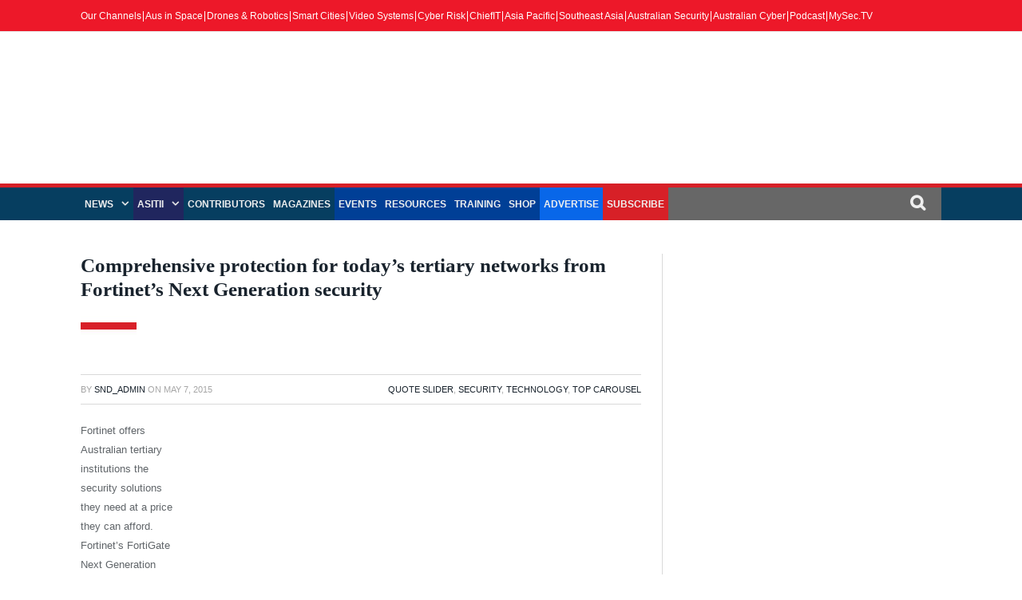

--- FILE ---
content_type: text/html; charset=UTF-8
request_url: https://spaceanddefense.io/comprehensive-protection-for-todays-tertiary-networks-from-fortinets-next-generation-security/
body_size: 32147
content:
<!DOCTYPE html><!--[if IE 8]><html class="ie ie8" lang="en-US"> <![endif]-->
<!--[if IE 9]><html class="ie ie9" lang="en-US"> <![endif]-->
<!--[if gt IE 9]><!--><html lang="en-US"> <!--<![endif]--><head><script data-no-optimize="1">var litespeed_docref=sessionStorage.getItem("litespeed_docref");litespeed_docref&&(Object.defineProperty(document,"referrer",{get:function(){return litespeed_docref}}),sessionStorage.removeItem("litespeed_docref"));</script> <meta charset="UTF-8" /><title>Comprehensive protection for today’s tertiary networks from Fortinet’s Next Generation security - SPACE &amp; DEFENSE</title><meta name="viewport" content="width=device-width, initial-scale=1" /><meta http-equiv="X-UA-Compatible" content="IE=edge" /><link rel="pingback" href="https://spaceanddefense.io/xmlrpc.php" /><meta name='robots' content='index, follow, max-image-preview:large, max-snippet:-1, max-video-preview:-1' /><link rel="canonical" href="https://spaceanddefense.io/comprehensive-protection-for-todays-tertiary-networks-from-fortinets-next-generation-security/" /><meta name="twitter:card" content="summary_large_image" /><meta name="twitter:title" content="Comprehensive protection for today’s tertiary networks from Fortinet’s Next Generation security - SPACE &amp; DEFENSE" /><meta name="twitter:description" content="Fortinet offers Australian tertiary institutions the security solutions they need at a price they can afford. Fortinet’s FortiGate Next Generation Intrusion Prevention Systems (NGIPS) deliver fast performance, a feature-rich array of security, access and reporting features and the backing of the FortiGuard Research Laboratory’s 24&#215;7 real-time threat mitigation services. Fortinet will be displaying their latestRead More" /><meta name="twitter:image" content="https://spaceanddefense.io/wp-content/uploads/2014/12/Fortinet-Symbol.jpg" /><meta name="twitter:label1" content="Written by" /><meta name="twitter:data1" content="SnD_admin" /><meta name="twitter:label2" content="Est. reading time" /><meta name="twitter:data2" content="2 minutes" /> <script type="application/ld+json" class="yoast-schema-graph">{"@context":"https://schema.org","@graph":[{"@type":"WebPage","@id":"https://spaceanddefense.io/comprehensive-protection-for-todays-tertiary-networks-from-fortinets-next-generation-security/","url":"https://spaceanddefense.io/comprehensive-protection-for-todays-tertiary-networks-from-fortinets-next-generation-security/","name":"Comprehensive protection for today’s tertiary networks from Fortinet’s Next Generation security - SPACE &amp; DEFENSE","isPartOf":{"@id":"https://spaceanddefense.io/#website"},"primaryImageOfPage":{"@id":"https://spaceanddefense.io/comprehensive-protection-for-todays-tertiary-networks-from-fortinets-next-generation-security/#primaryimage"},"image":{"@id":"https://spaceanddefense.io/comprehensive-protection-for-todays-tertiary-networks-from-fortinets-next-generation-security/#primaryimage"},"thumbnailUrl":"https://spaceanddefense.io/wp-content/uploads/2014/12/Fortinet-Symbol.jpg","datePublished":"2015-05-07T02:08:12+00:00","author":{"@id":"https://spaceanddefense.io/#/schema/person/704159cef2be4a90db0818ff9e4d17bf"},"breadcrumb":{"@id":"https://spaceanddefense.io/comprehensive-protection-for-todays-tertiary-networks-from-fortinets-next-generation-security/#breadcrumb"},"inLanguage":"en-US","potentialAction":[{"@type":"ReadAction","target":["https://spaceanddefense.io/comprehensive-protection-for-todays-tertiary-networks-from-fortinets-next-generation-security/"]}]},{"@type":"ImageObject","inLanguage":"en-US","@id":"https://spaceanddefense.io/comprehensive-protection-for-todays-tertiary-networks-from-fortinets-next-generation-security/#primaryimage","url":"https://spaceanddefense.io/wp-content/uploads/2014/12/Fortinet-Symbol.jpg","contentUrl":"https://spaceanddefense.io/wp-content/uploads/2014/12/Fortinet-Symbol.jpg","width":560,"height":560},{"@type":"BreadcrumbList","@id":"https://spaceanddefense.io/comprehensive-protection-for-todays-tertiary-networks-from-fortinets-next-generation-security/#breadcrumb","itemListElement":[{"@type":"ListItem","position":1,"name":"Home","item":"https://spaceanddefense.io/"},{"@type":"ListItem","position":2,"name":"Comprehensive protection for today’s tertiary networks from Fortinet’s Next Generation security"}]},{"@type":"WebSite","@id":"https://spaceanddefense.io/#website","url":"https://spaceanddefense.io/","name":"SPACE &amp; DEFENSE","description":"Powered by Australian &amp; Asia Pacific Security Magazine","potentialAction":[{"@type":"SearchAction","target":{"@type":"EntryPoint","urlTemplate":"https://spaceanddefense.io/?s={search_term_string}"},"query-input":{"@type":"PropertyValueSpecification","valueRequired":true,"valueName":"search_term_string"}}],"inLanguage":"en-US"},{"@type":"Person","@id":"https://spaceanddefense.io/#/schema/person/704159cef2be4a90db0818ff9e4d17bf","name":"SnD_admin","image":{"@type":"ImageObject","inLanguage":"en-US","@id":"https://spaceanddefense.io/#/schema/person/image/","url":"https://spaceanddefense.io/wp-content/litespeed/avatar/14d66cd1e455f28e793b4c40580d3f75.jpg?ver=1768377541","contentUrl":"https://spaceanddefense.io/wp-content/litespeed/avatar/14d66cd1e455f28e793b4c40580d3f75.jpg?ver=1768377541","caption":"SnD_admin"},"url":"https://spaceanddefense.io/author/admin/"}]}</script> <link rel='dns-prefetch' href='//cdn.broadstreetads.com' /><link rel='dns-prefetch' href='//fonts.googleapis.com' /><link rel="alternate" type="application/rss+xml" title="SPACE &amp; DEFENSE &raquo; Feed" href="https://spaceanddefense.io/feed/" /><link rel="alternate" type="application/rss+xml" title="SPACE &amp; DEFENSE &raquo; Comments Feed" href="https://spaceanddefense.io/comments/feed/" /><link rel="alternate" title="oEmbed (JSON)" type="application/json+oembed" href="https://spaceanddefense.io/wp-json/oembed/1.0/embed?url=https%3A%2F%2Fspaceanddefense.io%2Fcomprehensive-protection-for-todays-tertiary-networks-from-fortinets-next-generation-security%2F" /><link rel="alternate" title="oEmbed (XML)" type="text/xml+oembed" href="https://spaceanddefense.io/wp-json/oembed/1.0/embed?url=https%3A%2F%2Fspaceanddefense.io%2Fcomprehensive-protection-for-todays-tertiary-networks-from-fortinets-next-generation-security%2F&#038;format=xml" /><style>.lazyload,
			.lazyloading {
				max-width: 100%;
			}</style>
<script id="drast-ready" type="litespeed/javascript">window.advanced_ads_ready=function(e,a){a=a||"complete";var d=function(e){return"interactive"===a?"loading"!==e:"complete"===e};d(document.readyState)?e():document.addEventListener("readystatechange",(function(a){d(a.target.readyState)&&e()}),{once:"interactive"===a})},window.advanced_ads_ready_queue=window.advanced_ads_ready_queue||[]</script> <style id='wp-img-auto-sizes-contain-inline-css' type='text/css'>img:is([sizes=auto i],[sizes^="auto," i]){contain-intrinsic-size:3000px 1500px}
/*# sourceURL=wp-img-auto-sizes-contain-inline-css */</style><style id="litespeed-ccss">ul{box-sizing:border-box}:root{--wp--preset--font-size--normal:16px;--wp--preset--font-size--huge:42px}html :where(img[class*=wp-image-]){height:auto;max-width:100%}:root{--wp--preset--aspect-ratio--square:1;--wp--preset--aspect-ratio--4-3:4/3;--wp--preset--aspect-ratio--3-4:3/4;--wp--preset--aspect-ratio--3-2:3/2;--wp--preset--aspect-ratio--2-3:2/3;--wp--preset--aspect-ratio--16-9:16/9;--wp--preset--aspect-ratio--9-16:9/16;--wp--preset--color--black:#000000;--wp--preset--color--cyan-bluish-gray:#abb8c3;--wp--preset--color--white:#ffffff;--wp--preset--color--pale-pink:#f78da7;--wp--preset--color--vivid-red:#cf2e2e;--wp--preset--color--luminous-vivid-orange:#ff6900;--wp--preset--color--luminous-vivid-amber:#fcb900;--wp--preset--color--light-green-cyan:#7bdcb5;--wp--preset--color--vivid-green-cyan:#00d084;--wp--preset--color--pale-cyan-blue:#8ed1fc;--wp--preset--color--vivid-cyan-blue:#0693e3;--wp--preset--color--vivid-purple:#9b51e0;--wp--preset--gradient--vivid-cyan-blue-to-vivid-purple:linear-gradient(135deg,rgba(6,147,227,1) 0%,rgb(155,81,224) 100%);--wp--preset--gradient--light-green-cyan-to-vivid-green-cyan:linear-gradient(135deg,rgb(122,220,180) 0%,rgb(0,208,130) 100%);--wp--preset--gradient--luminous-vivid-amber-to-luminous-vivid-orange:linear-gradient(135deg,rgba(252,185,0,1) 0%,rgba(255,105,0,1) 100%);--wp--preset--gradient--luminous-vivid-orange-to-vivid-red:linear-gradient(135deg,rgba(255,105,0,1) 0%,rgb(207,46,46) 100%);--wp--preset--gradient--very-light-gray-to-cyan-bluish-gray:linear-gradient(135deg,rgb(238,238,238) 0%,rgb(169,184,195) 100%);--wp--preset--gradient--cool-to-warm-spectrum:linear-gradient(135deg,rgb(74,234,220) 0%,rgb(151,120,209) 20%,rgb(207,42,186) 40%,rgb(238,44,130) 60%,rgb(251,105,98) 80%,rgb(254,248,76) 100%);--wp--preset--gradient--blush-light-purple:linear-gradient(135deg,rgb(255,206,236) 0%,rgb(152,150,240) 100%);--wp--preset--gradient--blush-bordeaux:linear-gradient(135deg,rgb(254,205,165) 0%,rgb(254,45,45) 50%,rgb(107,0,62) 100%);--wp--preset--gradient--luminous-dusk:linear-gradient(135deg,rgb(255,203,112) 0%,rgb(199,81,192) 50%,rgb(65,88,208) 100%);--wp--preset--gradient--pale-ocean:linear-gradient(135deg,rgb(255,245,203) 0%,rgb(182,227,212) 50%,rgb(51,167,181) 100%);--wp--preset--gradient--electric-grass:linear-gradient(135deg,rgb(202,248,128) 0%,rgb(113,206,126) 100%);--wp--preset--gradient--midnight:linear-gradient(135deg,rgb(2,3,129) 0%,rgb(40,116,252) 100%);--wp--preset--font-size--small:13px;--wp--preset--font-size--medium:20px;--wp--preset--font-size--large:36px;--wp--preset--font-size--x-large:42px;--wp--preset--spacing--20:0.44rem;--wp--preset--spacing--30:0.67rem;--wp--preset--spacing--40:1rem;--wp--preset--spacing--50:1.5rem;--wp--preset--spacing--60:2.25rem;--wp--preset--spacing--70:3.38rem;--wp--preset--spacing--80:5.06rem;--wp--preset--shadow--natural:6px 6px 9px rgba(0, 0, 0, 0.2);--wp--preset--shadow--deep:12px 12px 50px rgba(0, 0, 0, 0.4);--wp--preset--shadow--sharp:6px 6px 0px rgba(0, 0, 0, 0.2);--wp--preset--shadow--outlined:6px 6px 0px -3px rgba(255, 255, 255, 1), 6px 6px rgba(0, 0, 0, 1);--wp--preset--shadow--crisp:6px 6px 0px rgba(0, 0, 0, 1)}.bbp-login-form fieldset legend{display:none}@media only screen and (max-width:1128px){.wrap{width:100%;-webkit-box-sizing:border-box;-moz-box-sizing:border-box;box-sizing:border-box}.trending-ticker a{max-width:400px}.main-head .right{margin-left:250px}.nav-dark .menu li>a{padding:0 20px}.post-header img,.post-content img{max-width:100%;height:auto}.navigation .menu li>a:after,.fa{text-rendering:auto}}@media only screen and (min-width:800px) and (max-width:940px){.row [class*="col-"]{padding-left:15px;padding-right:15px}.wrap>.row,.row{margin-left:-15px;margin-right:-15px}.trending-ticker{font-size:13px}.trending-ticker .heading{margin-right:25px}.trending-ticker a{max-width:235px;text-overflow:ellipsis;white-space:nowrap;overflow:hidden;display:inline-block;vertical-align:middle;line-height:1.3;padding-right:5px;margin-top:-2px}.navigation .menu>li>a{font-size:13px;padding:0 13px}.navigation .menu li>a:after{margin-left:5px;font-size:13px;line-height:1}}@media only screen and (min-width:768px) and (max-width:799px){.main-content{width:100%}}@media only screen and (max-width:799px){.top-bar .search{display:none}.top-bar-content>div{display:block}.top-bar .trending-ticker .heading{float:none;margin-right:0}.top-bar .trending-ticker ul{float:none}.top-bar .trending-ticker{text-align:center;margin-bottom:14px}.trending-ticker a{max-width:100%}.top-bar .menu{float:none;text-align:center;margin-bottom:7px}.top-bar .menu li{float:none;display:inline-block;padding-left:14px}.main-head .title{float:none;text-align:center;margin-bottom:28px;margin-top:42px;line-height:1}.main-head .right{float:none;margin-bottom:28px;line-height:1.5;text-align:center}.main-head .right>div{display:inline-block;max-width:100%}.main-head .right{margin-left:0}.navigation{border-bottom:0}.navigation.has-search .menu{padding-right:0}.navigation .menu{display:none}.navigation .mobile{display:block}.navigation ul li{float:none;clear:both;display:block}.navigation .menu ul{position:static;display:none;visibility:visible;opacity:1}.navigation .menu>li>a{font-size:13px;margin-bottom:0;border-bottom:0}.navigation .mobile{display:block}.navigation .mobile .selected{display:block;padding:0 15px;line-height:44px;margin-bottom:-1px}.navigation .mobile .text{float:left}.navigation .mobile .current{float:left;margin-left:14px;font-size:13px;max-width:40%;text-overflow:ellipsis;overflow:hidden;white-space:nowrap;vertical-align:bottom}.navigation .mobile .hamburger{font-size:21px;float:right;width:50px;background:#e54e53;color:#efefef;margin-right:-15px;text-align:center;line-height:43px;position:relative}.navigation .menu li a{float:none;display:block;border-top:1px solid #1f2c38}.navigation .menu li>a:after,.navigation .menu li li>a:after{display:none}.navigation .menu>li li a{padding-left:35px}.nav-search{display:none}.mobile .selected{height:44px}}@media only screen and (max-width:767px){.row [class*="col-"]{width:100%;margin-bottom:28px}.post-content{margin-left:0}.post-content-right{clear:both}}@media only screen and (max-width:415px){.main-head .title{font-size:32px}.search-overlay .search{max-width:285px}}.fa{display:inline-block;font:normal normal normal 14px/1 FontAwesome;font-size:inherit;text-rendering:auto;-webkit-font-smoothing:antialiased;-moz-osx-font-smoothing:grayscale}.fa-search:before{content:""}.fa-bars:before{content:""}.fa-comments-o:before{content:""}.top-bar{border-top-color:#ed1829}.trending-ticker .heading{color:#ed1829}.post-header .post-title:before{border-left-color:#ed1829}@media only screen and (max-width:799px){.navigation .mobile .fa{background:#ed1829}}.top-bar{background-color:#ed1829}.main-head{margin-top:30px}@media screen and (min-width:768px){.main-head .logo-image{margin-top:-30px}#main-head .main-nav{margin-top:-30px!important}}@media screen and (max-width:767px){.top-bar-content a{color:#fff!important;font-size:14px;border-left:1px solid #FFF;padding:0 8px;line-height:14px;display:inline-block;margin-bottom:8px}.main-head .title{float:none;margin:-15px 10px 10px 10px!important}.navigation .mobile span{float:left;display:none}.navigation .mobile .text{float:left;display:none}.navigation{background-color:#20265E;margin-top:-40px;border-top:5px solid #ff8400}.menu_icon{float:left!important;margin-top:-43px}}@media screen and (min-width:1050px){#main-head .wrap{width:100%;padding:0}#main-head .wrap>header{width:1078px;margin:0 auto;padding:0 25px}#main-head .main-nav>.navigation-wrap{width:1078px;margin:0 auto;padding:0 25px}}#main-head .main-nav{background:#000;border-top:5px solid #d72027;margin-top:15px}.nav-search .search-icon{padding:0 20px 1px 20px;margin-top:-1px;background:#676767}.nav-search .fa-search{font-weight:700;font-size:20px}.search-overlay .search{background:#15193a}.navigation .menu li>a{float:left;padding:0 12px;font-weight:600}.top-bar .menu{font-size:9px}.top-bar .menu li{padding-left:0px!important}.top-bar-content a{color:#fff!important;font-size:12px;border-left:1px solid #FFF;padding:0 4px;line-height:12px}.top-bar .menu{font-size:9px}.menu_icon{float:right}.menu_icon img{margin:12px 15px 0 15px!important}img{max-width:100%}.top-bar span.heading{text-transform:capitalize!important;color:#FFF}.top-bar div.search{display:none}.trending-ticker ul{display:none!important}.comments{display:none}body.single-post div.featured{display:none}body.single-post h1.post-title{border:none!important;font-size:25px;line-height:30px;font-weight:900!important;padding-left:0;background:url(https://drasticnews.com/wp-content/uploads/2021/01/cat-bg-red.jpg)no-repeat left bottom;background-color:#fff;padding-bottom:50px;margin-bottom:20px}.post-header .post-title:before{display:none}.lazyload{--smush-placeholder-width:100px;--smush-placeholder-aspect-ratio:1/1;width:var(--smush-placeholder-width)!important;aspect-ratio:var(--smush-placeholder-aspect-ratio)!important}.lazyload{opacity:0}.main img{opacity:0}</style><link rel="preload" data-asynced="1" data-optimized="2" as="style" onload="this.onload=null;this.rel='stylesheet'" href="https://spaceanddefense.io/wp-content/litespeed/css/5ddf2d6641173e7e93e8f09b57ac1d02.css?ver=587d5" /><script data-optimized="1" type="litespeed/javascript" data-src="https://spaceanddefense.io/wp-content/plugins/litespeed-cache/assets/js/css_async.min.js"></script> <style id='classic-theme-styles-inline-css' type='text/css'>/*! This file is auto-generated */
.wp-block-button__link{color:#fff;background-color:#32373c;border-radius:9999px;box-shadow:none;text-decoration:none;padding:calc(.667em + 2px) calc(1.333em + 2px);font-size:1.125em}.wp-block-file__button{background:#32373c;color:#fff;text-decoration:none}
/*# sourceURL=/wp-includes/css/classic-themes.min.css */</style><style id='global-styles-inline-css' type='text/css'>:root{--wp--preset--aspect-ratio--square: 1;--wp--preset--aspect-ratio--4-3: 4/3;--wp--preset--aspect-ratio--3-4: 3/4;--wp--preset--aspect-ratio--3-2: 3/2;--wp--preset--aspect-ratio--2-3: 2/3;--wp--preset--aspect-ratio--16-9: 16/9;--wp--preset--aspect-ratio--9-16: 9/16;--wp--preset--color--black: #000000;--wp--preset--color--cyan-bluish-gray: #abb8c3;--wp--preset--color--white: #ffffff;--wp--preset--color--pale-pink: #f78da7;--wp--preset--color--vivid-red: #cf2e2e;--wp--preset--color--luminous-vivid-orange: #ff6900;--wp--preset--color--luminous-vivid-amber: #fcb900;--wp--preset--color--light-green-cyan: #7bdcb5;--wp--preset--color--vivid-green-cyan: #00d084;--wp--preset--color--pale-cyan-blue: #8ed1fc;--wp--preset--color--vivid-cyan-blue: #0693e3;--wp--preset--color--vivid-purple: #9b51e0;--wp--preset--gradient--vivid-cyan-blue-to-vivid-purple: linear-gradient(135deg,rgb(6,147,227) 0%,rgb(155,81,224) 100%);--wp--preset--gradient--light-green-cyan-to-vivid-green-cyan: linear-gradient(135deg,rgb(122,220,180) 0%,rgb(0,208,130) 100%);--wp--preset--gradient--luminous-vivid-amber-to-luminous-vivid-orange: linear-gradient(135deg,rgb(252,185,0) 0%,rgb(255,105,0) 100%);--wp--preset--gradient--luminous-vivid-orange-to-vivid-red: linear-gradient(135deg,rgb(255,105,0) 0%,rgb(207,46,46) 100%);--wp--preset--gradient--very-light-gray-to-cyan-bluish-gray: linear-gradient(135deg,rgb(238,238,238) 0%,rgb(169,184,195) 100%);--wp--preset--gradient--cool-to-warm-spectrum: linear-gradient(135deg,rgb(74,234,220) 0%,rgb(151,120,209) 20%,rgb(207,42,186) 40%,rgb(238,44,130) 60%,rgb(251,105,98) 80%,rgb(254,248,76) 100%);--wp--preset--gradient--blush-light-purple: linear-gradient(135deg,rgb(255,206,236) 0%,rgb(152,150,240) 100%);--wp--preset--gradient--blush-bordeaux: linear-gradient(135deg,rgb(254,205,165) 0%,rgb(254,45,45) 50%,rgb(107,0,62) 100%);--wp--preset--gradient--luminous-dusk: linear-gradient(135deg,rgb(255,203,112) 0%,rgb(199,81,192) 50%,rgb(65,88,208) 100%);--wp--preset--gradient--pale-ocean: linear-gradient(135deg,rgb(255,245,203) 0%,rgb(182,227,212) 50%,rgb(51,167,181) 100%);--wp--preset--gradient--electric-grass: linear-gradient(135deg,rgb(202,248,128) 0%,rgb(113,206,126) 100%);--wp--preset--gradient--midnight: linear-gradient(135deg,rgb(2,3,129) 0%,rgb(40,116,252) 100%);--wp--preset--font-size--small: 13px;--wp--preset--font-size--medium: 20px;--wp--preset--font-size--large: 36px;--wp--preset--font-size--x-large: 42px;--wp--preset--spacing--20: 0.44rem;--wp--preset--spacing--30: 0.67rem;--wp--preset--spacing--40: 1rem;--wp--preset--spacing--50: 1.5rem;--wp--preset--spacing--60: 2.25rem;--wp--preset--spacing--70: 3.38rem;--wp--preset--spacing--80: 5.06rem;--wp--preset--shadow--natural: 6px 6px 9px rgba(0, 0, 0, 0.2);--wp--preset--shadow--deep: 12px 12px 50px rgba(0, 0, 0, 0.4);--wp--preset--shadow--sharp: 6px 6px 0px rgba(0, 0, 0, 0.2);--wp--preset--shadow--outlined: 6px 6px 0px -3px rgb(255, 255, 255), 6px 6px rgb(0, 0, 0);--wp--preset--shadow--crisp: 6px 6px 0px rgb(0, 0, 0);}:where(.is-layout-flex){gap: 0.5em;}:where(.is-layout-grid){gap: 0.5em;}body .is-layout-flex{display: flex;}.is-layout-flex{flex-wrap: wrap;align-items: center;}.is-layout-flex > :is(*, div){margin: 0;}body .is-layout-grid{display: grid;}.is-layout-grid > :is(*, div){margin: 0;}:where(.wp-block-columns.is-layout-flex){gap: 2em;}:where(.wp-block-columns.is-layout-grid){gap: 2em;}:where(.wp-block-post-template.is-layout-flex){gap: 1.25em;}:where(.wp-block-post-template.is-layout-grid){gap: 1.25em;}.has-black-color{color: var(--wp--preset--color--black) !important;}.has-cyan-bluish-gray-color{color: var(--wp--preset--color--cyan-bluish-gray) !important;}.has-white-color{color: var(--wp--preset--color--white) !important;}.has-pale-pink-color{color: var(--wp--preset--color--pale-pink) !important;}.has-vivid-red-color{color: var(--wp--preset--color--vivid-red) !important;}.has-luminous-vivid-orange-color{color: var(--wp--preset--color--luminous-vivid-orange) !important;}.has-luminous-vivid-amber-color{color: var(--wp--preset--color--luminous-vivid-amber) !important;}.has-light-green-cyan-color{color: var(--wp--preset--color--light-green-cyan) !important;}.has-vivid-green-cyan-color{color: var(--wp--preset--color--vivid-green-cyan) !important;}.has-pale-cyan-blue-color{color: var(--wp--preset--color--pale-cyan-blue) !important;}.has-vivid-cyan-blue-color{color: var(--wp--preset--color--vivid-cyan-blue) !important;}.has-vivid-purple-color{color: var(--wp--preset--color--vivid-purple) !important;}.has-black-background-color{background-color: var(--wp--preset--color--black) !important;}.has-cyan-bluish-gray-background-color{background-color: var(--wp--preset--color--cyan-bluish-gray) !important;}.has-white-background-color{background-color: var(--wp--preset--color--white) !important;}.has-pale-pink-background-color{background-color: var(--wp--preset--color--pale-pink) !important;}.has-vivid-red-background-color{background-color: var(--wp--preset--color--vivid-red) !important;}.has-luminous-vivid-orange-background-color{background-color: var(--wp--preset--color--luminous-vivid-orange) !important;}.has-luminous-vivid-amber-background-color{background-color: var(--wp--preset--color--luminous-vivid-amber) !important;}.has-light-green-cyan-background-color{background-color: var(--wp--preset--color--light-green-cyan) !important;}.has-vivid-green-cyan-background-color{background-color: var(--wp--preset--color--vivid-green-cyan) !important;}.has-pale-cyan-blue-background-color{background-color: var(--wp--preset--color--pale-cyan-blue) !important;}.has-vivid-cyan-blue-background-color{background-color: var(--wp--preset--color--vivid-cyan-blue) !important;}.has-vivid-purple-background-color{background-color: var(--wp--preset--color--vivid-purple) !important;}.has-black-border-color{border-color: var(--wp--preset--color--black) !important;}.has-cyan-bluish-gray-border-color{border-color: var(--wp--preset--color--cyan-bluish-gray) !important;}.has-white-border-color{border-color: var(--wp--preset--color--white) !important;}.has-pale-pink-border-color{border-color: var(--wp--preset--color--pale-pink) !important;}.has-vivid-red-border-color{border-color: var(--wp--preset--color--vivid-red) !important;}.has-luminous-vivid-orange-border-color{border-color: var(--wp--preset--color--luminous-vivid-orange) !important;}.has-luminous-vivid-amber-border-color{border-color: var(--wp--preset--color--luminous-vivid-amber) !important;}.has-light-green-cyan-border-color{border-color: var(--wp--preset--color--light-green-cyan) !important;}.has-vivid-green-cyan-border-color{border-color: var(--wp--preset--color--vivid-green-cyan) !important;}.has-pale-cyan-blue-border-color{border-color: var(--wp--preset--color--pale-cyan-blue) !important;}.has-vivid-cyan-blue-border-color{border-color: var(--wp--preset--color--vivid-cyan-blue) !important;}.has-vivid-purple-border-color{border-color: var(--wp--preset--color--vivid-purple) !important;}.has-vivid-cyan-blue-to-vivid-purple-gradient-background{background: var(--wp--preset--gradient--vivid-cyan-blue-to-vivid-purple) !important;}.has-light-green-cyan-to-vivid-green-cyan-gradient-background{background: var(--wp--preset--gradient--light-green-cyan-to-vivid-green-cyan) !important;}.has-luminous-vivid-amber-to-luminous-vivid-orange-gradient-background{background: var(--wp--preset--gradient--luminous-vivid-amber-to-luminous-vivid-orange) !important;}.has-luminous-vivid-orange-to-vivid-red-gradient-background{background: var(--wp--preset--gradient--luminous-vivid-orange-to-vivid-red) !important;}.has-very-light-gray-to-cyan-bluish-gray-gradient-background{background: var(--wp--preset--gradient--very-light-gray-to-cyan-bluish-gray) !important;}.has-cool-to-warm-spectrum-gradient-background{background: var(--wp--preset--gradient--cool-to-warm-spectrum) !important;}.has-blush-light-purple-gradient-background{background: var(--wp--preset--gradient--blush-light-purple) !important;}.has-blush-bordeaux-gradient-background{background: var(--wp--preset--gradient--blush-bordeaux) !important;}.has-luminous-dusk-gradient-background{background: var(--wp--preset--gradient--luminous-dusk) !important;}.has-pale-ocean-gradient-background{background: var(--wp--preset--gradient--pale-ocean) !important;}.has-electric-grass-gradient-background{background: var(--wp--preset--gradient--electric-grass) !important;}.has-midnight-gradient-background{background: var(--wp--preset--gradient--midnight) !important;}.has-small-font-size{font-size: var(--wp--preset--font-size--small) !important;}.has-medium-font-size{font-size: var(--wp--preset--font-size--medium) !important;}.has-large-font-size{font-size: var(--wp--preset--font-size--large) !important;}.has-x-large-font-size{font-size: var(--wp--preset--font-size--x-large) !important;}
:where(.wp-block-post-template.is-layout-flex){gap: 1.25em;}:where(.wp-block-post-template.is-layout-grid){gap: 1.25em;}
:where(.wp-block-term-template.is-layout-flex){gap: 1.25em;}:where(.wp-block-term-template.is-layout-grid){gap: 1.25em;}
:where(.wp-block-columns.is-layout-flex){gap: 2em;}:where(.wp-block-columns.is-layout-grid){gap: 2em;}
:root :where(.wp-block-pullquote){font-size: 1.5em;line-height: 1.6;}
/*# sourceURL=global-styles-inline-css */</style><style id='admin-bar-inline-css' type='text/css'>/* Hide CanvasJS credits for P404 charts specifically */
    #p404RedirectChart .canvasjs-chart-credit {
        display: none !important;
    }
    
    #p404RedirectChart canvas {
        border-radius: 6px;
    }

    .p404-redirect-adminbar-weekly-title {
        font-weight: bold;
        font-size: 14px;
        color: #fff;
        margin-bottom: 6px;
    }

    #wpadminbar #wp-admin-bar-p404_free_top_button .ab-icon:before {
        content: "\f103";
        color: #dc3545;
        top: 3px;
    }
    
    #wp-admin-bar-p404_free_top_button .ab-item {
        min-width: 80px !important;
        padding: 0px !important;
    }
    
    /* Ensure proper positioning and z-index for P404 dropdown */
    .p404-redirect-adminbar-dropdown-wrap { 
        min-width: 0; 
        padding: 0;
        position: static !important;
    }
    
    #wpadminbar #wp-admin-bar-p404_free_top_button_dropdown {
        position: static !important;
    }
    
    #wpadminbar #wp-admin-bar-p404_free_top_button_dropdown .ab-item {
        padding: 0 !important;
        margin: 0 !important;
    }
    
    .p404-redirect-dropdown-container {
        min-width: 340px;
        padding: 18px 18px 12px 18px;
        background: #23282d !important;
        color: #fff;
        border-radius: 12px;
        box-shadow: 0 8px 32px rgba(0,0,0,0.25);
        margin-top: 10px;
        position: relative !important;
        z-index: 999999 !important;
        display: block !important;
        border: 1px solid #444;
    }
    
    /* Ensure P404 dropdown appears on hover */
    #wpadminbar #wp-admin-bar-p404_free_top_button .p404-redirect-dropdown-container { 
        display: none !important;
    }
    
    #wpadminbar #wp-admin-bar-p404_free_top_button:hover .p404-redirect-dropdown-container { 
        display: block !important;
    }
    
    #wpadminbar #wp-admin-bar-p404_free_top_button:hover #wp-admin-bar-p404_free_top_button_dropdown .p404-redirect-dropdown-container {
        display: block !important;
    }
    
    .p404-redirect-card {
        background: #2c3338;
        border-radius: 8px;
        padding: 18px 18px 12px 18px;
        box-shadow: 0 2px 8px rgba(0,0,0,0.07);
        display: flex;
        flex-direction: column;
        align-items: flex-start;
        border: 1px solid #444;
    }
    
    .p404-redirect-btn {
        display: inline-block;
        background: #dc3545;
        color: #fff !important;
        font-weight: bold;
        padding: 5px 22px;
        border-radius: 8px;
        text-decoration: none;
        font-size: 17px;
        transition: background 0.2s, box-shadow 0.2s;
        margin-top: 8px;
        box-shadow: 0 2px 8px rgba(220,53,69,0.15);
        text-align: center;
        line-height: 1.6;
    }
    
    .p404-redirect-btn:hover {
        background: #c82333;
        color: #fff !important;
        box-shadow: 0 4px 16px rgba(220,53,69,0.25);
    }
    
    /* Prevent conflicts with other admin bar dropdowns */
    #wpadminbar .ab-top-menu > li:hover > .ab-item,
    #wpadminbar .ab-top-menu > li.hover > .ab-item {
        z-index: auto;
    }
    
    #wpadminbar #wp-admin-bar-p404_free_top_button:hover > .ab-item {
        z-index: 999998 !important;
    }
    
/*# sourceURL=admin-bar-inline-css */</style><style id='smartmag-font-awesome-inline-css' type='text/css'>::selection { background: #ed1829; }

::-moz-selection { background: #ed1829; }

.top-bar, .post-content .modern-quote, .mobile-head { border-top-color: #ed1829; }

.main-color,
.trending-ticker .heading,
.nav-light .menu > li:hover > a,
.nav-light .menu > .current-menu-item > a,
.nav-light .menu > .current-menu-parent > a,
.nav-light .menu li li:hover,
.nav-light .menu li li.current-menu-item,
.nav-light .mega-menu .sub-nav li:hover,
.nav-light .menu .sub-nav li.current-menu-item,
.nav-light .menu li li:hover > a,
.nav-light .menu li li.current-menu-item > a,
.nav-light .mega-menu .sub-nav li:hover > a,
.nav-light .menu .sub-nav li.current-menu-item > a,
.nav-light-search .active .search-icon,
.nav-light-search .search-icon:hover,
.breadcrumbs .location,
.gallery-title,
.section-head.prominent,
.recentcomments .url,
.block.posts .fa-angle-right,
.news-focus .section-head,
.focus-grid .section-head,
.post-meta-b .posted-by a,
.post-content a,
.main-stars,
.main-stars span:before,
.related-posts .section-head,
.comments-list .bypostauthor .comment-author a,
.error-page .text-404,
a.bbp-author-name { color: #ed1829; }

.navigation .menu > li:hover > a,
.navigation .menu > .current-menu-item > a,
.navigation .menu > .current-menu-parent > a,
.navigation .menu > .current-menu-ancestor > a,
.block-head,
.tabbed .tabs-list .active a,
.comment-content .reply,
.sc-tabs .active a,
.nav-dark-b { border-bottom-color: #ed1829; }

.main-featured .cat,
.main-featured .pages .flex-active,
.main-pagination .current,
.main-pagination a:hover,
.block-head .heading,
.cat-title,
.post .read-more a,
.rate-number .progress,
.listing-meta .rate-number .progress,
.review-box .overall,
.review-box .bar,
.post-pagination > span,
.button,
.sc-button-default:hover,
.drop-caps { background: #ed1829; }

.nav-search .search-icon:hover,
.nav-search .active .search-icon { border-color: #ed1829; }

.modal-header .modal-title,
.highlights h2:before,
.post-header .post-title:before,
.review-box .heading,
.main-heading,
.page-title,
.entry-title,
div.bbp-template-notice,
div.indicator-hint,
div.bbp-template-notice.info,
.post-content .wpcf7-not-valid-tip { border-left-color: #ed1829; }

@media only screen and (max-width: 799px) { .navigation .mobile .fa { background: #ed1829; } }

.mobile-head { border-top-color: #ed1829; }

.post-content a { color: #ed1829; }

.top-bar, .top-bar.dark { background-color: #ed1829;; }


.sticky-nav .nav-search{display: none !important;}


.wpcf7-response-output{float:left;}

.sticky-logo {display: none !important;}
.sticky-nav {
    width: 100% !important;
    margin: 0 auto!important;
    padding: 0!important;
	background: #063e60;
    border-top: 5px solid #d72027;
}



.sticky-nav > nav{
    float: none!important;
    width: 1080px!important;
    margin: 0px auto!important;
}



audio{width: 100%;}

.msmbtn{display: block;
background: #d72027;
border: none;
color: #FFF !important;
text-align: center;
padding: 2px 0;
text-transform: uppercase;
font-size: 20px;
font-weight: bold;
width: 100%;}
.chkbox{max-width:20px!important;}

.msmbtn:hover{text-decoration: none;}

@media (min-width: 768px){
.listing-alt img {
    max-width: 270px;
}
}
audio::-webkit-media-controls-play-button,
     audio::-webkit-media-controls-panel {
     background-color: #18b1e7;
     }

@media only screen and (min-width: 1129px){
.main-featured .flexslider .slides > li {
    min-height: 377px !important;
}}

.main-head {
    margin-top: 30px;
}

.main-featured .blocks h3 a {
    color: #fff;
    font-size: 15px;
    font-weight: bold;
}

@media screen and (min-width: 768px) {
.main-head .logo-image{
    margin-top: -30px;
}

#main-head .main-nav{
   
    margin-top: -30px  !important;
}
}
@media screen and (max-width: 767px) {
.main-head .logo-mobile {
 display: none;
}


.top-bar-content a {
    color: #fff !important;
    font-size: 14px;
    border-left: 1px solid #FFF;
    padding: 0px 8px;
    line-height: 14px;
    display: inline-block;
    margin-bottom: 8px;
}
.main-head .title {
    float: none;
    margin: -15px 10px 10px 10px !important;
}

.main-head .logo-mobile {
     width: 320px;
}
.navigation .mobile span {
    float: left;
    display: none;
}
.navigation .mobile .text {
    float: left;
    display: none;
}

.navigation {
    background-color: #20265E;
    margin-top: -40px;
    border-top: 5px solid #ff8400;
}
.menu_icon {
    float: left !important;
    margin-top: -43px;
}
.listing-alt img {
    margin: 0 0 0 -4px;
    width: 99%;
}

.listing-alt article .content {
    margin-top: 20px !important;
}

.main .sidebar {
    text-align: center;
}

.footer-top .post-content{
    text-align: center;
}
.footer-top .post-content img{
    margin:-15px 0;
}
  
}


@media screen and (min-width: 1050px) {
#main-head .wrap{width: 100%;
    padding: 0px;;}

#main-head .wrap > header {
    width: 1078px;
    margin: 0 auto;
    padding: 0 25px;
    
}

#main-head  .main-nav > .navigation-wrap{
    width: 1078px;
    margin: 0 auto;
    padding: 0 25px;
}
}

@media screen and (min-width: 768px) {
  .post-wrap img.wp-post-image{max-width: 280px;}
  .post-wrap .content{margin-left: 300px !important;}
.btn_all_sidebar a{display: block;
    }
}



#main-head  .main-nav{    background: #000000;
    border-top: 5px solid #d72027;
    margin-top: 15px;}
.main-nav .menu-item-15538{
    background-color: #d72027;
}
.navigation .menu > li:hover, .navigation .menu li li:hover, .navigation .menu li li.current-menu-item, .navigation .mega-menu .sub-nav li:hover, .navigation .menu .sub-nav li.current-menu-item {
    background-color: #d72027;
}
.navigation .menu > li:hover > a, .navigation .menu > .current-menu-item > a, .navigation .menu > .current-menu-parent > a, .navigation .menu > .current-menu-ancestor > a{border-bottom: 3px solid #18b1e7;border-bottom-color: #18b1e7;}
.main-featured{    margin-top: 0px;}



.nav-search .search-icon {
    padding: 0 20px 1px 20px;
    margin-top: -1px;
    background: #676767;
}

.nav-search .fa-search{
    font-weight: bold;
    font-size: 20px;
}
.search-overlay .search {
    background: #15193a;
}
.navigation .menu li > a {
    float: left;
    padding: 0px 12px;
    font-weight: 600;
}













.top-bar.dark {
    background-color: #d72027 !important;
}
.top-bar .menu {
    font-size: 9px;
}

.top-bar .menu li {
    padding-left: 0px !important;
}
.top-bar-content a {
    color: #fff !important;
    font-size: 12px;
border-left: 1px solid #FFF;
    padding: 0 4px;
    line-height: 12px
}
.top-bar.dark {
    background-color: #d72027 !important;
}
.top-bar .menu {
    font-size: 9px;
}
.menu-item-6869{font-weight: bold;}
.menu-item-6869 a{border: 0px !important;}



.picdline{margin-bottom: -3px !important;}

.grid-overlay .post-title{font-size:16px;}
.main-featured .blocks .listing-meta{display:none;}
.main-featured .blocks article{max-height: 205px;margin-bottom: 25px;}
.main-featured .blocks article img{max-height: 205px;}
.menu_icon{float:right;}
.menu_icon img{margin: 12px 15px 0  15px!important;}
img{    max-width: 100%;}
.top-bar.dark {
    background-color: #d72027;
}
.main-footer .widgettitle{border: none;
    color: #d72027;
    font-size: 20px;}

.main-footer .widget li{    border: none;
    padding: 0px;
    font-size: 16px;
}

.main-footer input[type=submit] {
    text-transform: uppercase;
    background: #f99d3e;
    border: 0;
    color: #fff;
    font-size: 15px;
    font-weight: bold;
    padding: 8px 35px;
}
.footer-top{background: #f4f3f3;
    padding-top: 50px;}
.top-bar span.heading{text-transform: capitalize !important;
    color: #FFF;}
.top-bar div.search{display: none;}
.trending-ticker ul{display: none !important;}
.top-bar-content p{    margin: 0px;}
.top-bar-content a img.alignnone {
    margin: 0 15px 0px 0;
}
.top-bar-content .textwidget{text-align: right;}
.news-focus .heading li { margin-left: 12px; }
.js-cm-form .js-cm-submit-button {
    background: url(https://perthlogos.com/smartmag/wp-content/uploads/2015/09/subscribe-btn.png) no-repeat;
    width: 109px;
    height: 25px;
    display: block;
    font-size: 0 !important;
    padding: 0;
    border: 0;
}

.tooltippic {
  position: relative;
  display: inline-block;
cursor: pointer;
}


.tooltippic .tooltiptext {
  visibility: hidden;
  width: 320px;
  background-color: #fff;
  color: ##606569;
  text-align: left;
 border:1px solid #606569;
  padding: 15px;
  font-size:12px;
  /* Position the tooltip */
  position: absolute;
  z-index: 9999 !important;
  top: 100%;
  left: 50%;
  margin-left: -55px;
margin-top:15px;
}

.tooltippic:hover .tooltiptext {
  visibility: visible;
}

.tooltippic .tooltiptext::after {
  content: "";
  position: absolute;
  bottom: 100%;
  left: 25px;
  margin-left: -5px;
  border-width: 15px;
  border-style: solid;
  border-color: transparent transparent #606569 transparent;
}

body.page-id-6761 h1.main-heading{display:none;}
.tooltippic br{display:none;}
.tooltippic img{margin-bottom:12px;max-width: 88px;}

.podiframe{margin-top: 20px;
    display: block;}
.poddownload{margin-top: 20px;
    display: block;}
.poddownload a{background: #d72027;
    text-decoration: none;
    color: #fff;
    padding: 8px 15px;
    display: inline-block;
    font-weight: bold;}
.poddownloadlink{background: #d72027;
    text-decoration: none;
    color: #fff !important;
    padding: 8px 15px;
    display: inline-block;
    font-weight: bold;
    font-size: 15px;}
.wid96{width:96%;}

.lower-foot .textwidget{
    float: none ;
    text-align: center;
}

.lower-foot {
    background-color: #000000;
    text-align: center;
}


.lower-foot { color: #aca7a7;
}

.main-heading{border: none;
    font-size: 30px;
    font-weight: 900 !important;
    padding-left: 0px;
    background: url(https://drasticnews.com/wp-content/uploads/2021/01/cat-bg-red.jpg) no-repeat left bottom;
    background-color: #fff;
    padding-bottom: 30px;}
.post_met{font-size: 14px;
    font-weight: bold;}
.post_met a{color: #d72027;}
.post_met a:hover{color:#d72027;text-decoration: none;}


.comments{display:none;}
.post-wrap a.post-title {color: #20265e;
    font-size: 18px !important;
    font-weight: bold; line-height: 24px;}

.post-wrap  a.post-title:hover{color:#515153;text-decoration: none;}
.post-wrap a.image-link{}
.post-wrap a.image-link img {border: 3px solid #acacac;margin:0px;}
.post-wrap p{font-size: 16px;
    color: #4f4f4f;
    line-height: 22px;}
.post-wrap .cat-title{display: none;}
.post-wrap .read-more{display: none;}
.view_all{text-align: center;}
.view_all a{background: #d72027;
    font-size: 22px;
    padding: 8px 40px;
    text-transform: uppercase;
    font-weight: bold;
    color: #fff;}
.view_all a:hover{background:#d72027;text-decoration: none;color: #fff;}

.btn_all_sidebar{text-align: center;}
.btn_all_sidebar a{background: #d72027;
    font-size: 20px;
    padding: 7px;
    text-transform: uppercase;
    font-weight: bold;
    color: #fff;margin-top: -35px;}
.btn_all_sidebar a:hover{background:#d72027;text-decoration: none;}

.video_title{text-align: center;}
.main-footer .widget li {
    font-size: 15px !important;
    line-height: 25px;
}
.main-footer .widget li a:hover{color:#b9babc !important;text-decoration: none !important;}
.main-footer .widget li a{color:#fff !important;text-decoration: none !important;}
.main-footer .widget a {
    color: #d72027;
}
.main-heading strong {
    font-weight: 900;
    margin-left: 0;
}
.breadcrumbs {display: none;}
body.category div.cat-description {display: none;}
body.single-post div.featured{display:none;}

body.single-post h1.post-title{border: none !important;
    font-size: 25px;
    line-height: 30px;
    font-weight: 900 !important;
    padding-left: 0px;
    background: url(https://drasticnews.com/wp-content/uploads/2021/01/cat-bg-red.jpg) no-repeat left bottom;
    background-color: #fff;
    padding-bottom: 50px;
    margin-bottom: 20px;}
.post-header .post-title:before{display: none;}

.post-content input[type=submit]{background: #ed9d2d;
    border: none;
    color: #fff;
    font-size: 20px;
    font-weight: bold;
    width: 100%;}

body.page-id-15650 h1.main-heading{display:none;}

.contributor_form input{width:98%;padding: 7px 1%;}
.contributor_form select, .contributor_form textarea{width:100%;padding: 7px 1%;}
 .contributor_form select{min-height:120px;}
.midtxth{max-height: 75px;}

.contributor_form input[type=submit]{background: #ed9d2d;
    border: none;
    color: #fff;
    font-size: 20px;
    font-weight: bold;
    max-width: 290px;margin-top:25px;}


.js-cm-form .js-cm-submit-button{
    background: url(https://perthlogos.com/smartmag/wp-content/uploads/2015/09/subscribe-btn.png) no-repeat;
    width: 109px;
    height: 25px;
    display: block;
    font-size: 0 !important;
    padding: 0;
    border: 0;
}


.js-cm-form .js-cm-submit-button {
    background: url(https://perthlogos.com/smartmag/wp-content/uploads/2015/09/subscribe-btn.png) no-repeat;
    width: 109px;
    height: 25px;
    display: block;
    font-size: 0 !important;
    padding: 0;
    border: 0;
}
/*# sourceURL=smartmag-font-awesome-inline-css */</style><style id='__EPYT__style-inline-css' type='text/css'>.epyt-gallery-thumb {
                        width: 33.333%;
                }
                
/*# sourceURL=__EPYT__style-inline-css */</style> <script type="litespeed/javascript" data-src="https://spaceanddefense.io/wp-includes/js/jquery/jquery.min.js" id="jquery-core-js"></script> <script async data-cfasync='false' type="text/javascript" src="//cdn.broadstreetads.com/init-2.min.js?v=1.52.2&amp;ver=9da6510ce95166c5b16fed9598f18d7d" id="broadstreet-init-js"></script> <script id="advanced-ads-advanced-js-js-extra" type="litespeed/javascript">var advads_options={"blog_id":"1","privacy":{"enabled":!1,"state":"not_needed"}}</script> <script id="__ytprefs__-js-extra" type="litespeed/javascript">var _EPYT_={"ajaxurl":"https://spaceanddefense.io/wp-admin/admin-ajax.php","security":"912d76857c","gallery_scrolloffset":"20","eppathtoscripts":"https://spaceanddefense.io/wp-content/plugins/youtube-embed-plus/scripts/","eppath":"https://spaceanddefense.io/wp-content/plugins/youtube-embed-plus/","epresponsiveselector":"[\"iframe.__youtube_prefs_widget__\"]","epdovol":"1","version":"14.2.4","evselector":"iframe.__youtube_prefs__[src], iframe[src*=\"youtube.com/embed/\"], iframe[src*=\"youtube-nocookie.com/embed/\"]","ajax_compat":"","maxres_facade":"eager","ytapi_load":"light","pause_others":"","stopMobileBuffer":"1","facade_mode":"","not_live_on_channel":""}</script> <link rel="https://api.w.org/" href="https://spaceanddefense.io/wp-json/" /><link rel="alternate" title="JSON" type="application/json" href="https://spaceanddefense.io/wp-json/wp/v2/posts/3089" /><link rel="EditURI" type="application/rsd+xml" title="RSD" href="https://spaceanddefense.io/xmlrpc.php?rsd" /><link rel='shortlink' href='https://spaceanddefense.io/?p=3089' /><style type='text/css'>#acx_social_widget img 
{
width: 32px; 
}
#acx_social_widget 
{
min-width:0px; 
position: static; 
}</style><style type="text/css"></style><style type="text/css">.sfs-subscriber-count { width: 88px; overflow: hidden; height: 26px; color: #424242; font: 9px Verdana, Geneva, sans-serif; letter-spacing: 1px; }
.sfs-count { width: 86px; height: 17px; line-height: 17px; margin: 0 auto; background: #ccc; border: 1px solid #909090; border-top-color: #fff; border-left-color: #fff; }
.sfs-count span { display: inline-block; height: 11px; line-height: 12px; margin: 2px 1px 2px 2px; padding: 0 2px 0 3px; background: #e4e4e4; border: 1px solid #a2a2a2; border-bottom-color: #fff; border-right-color: #fff; }
.sfs-stats { font-size: 6px; line-height: 6px; margin: 1px 0 0 1px; word-spacing: 2px; text-align: center; text-transform: uppercase; }</style> <script type="litespeed/javascript">(function(url){if(/(?:Chrome\/26\.0\.1410\.63 Safari\/537\.31|WordfenceTestMonBot)/.test(navigator.userAgent)){return}
var addEvent=function(evt,handler){if(window.addEventListener){document.addEventListener(evt,handler,!1)}else if(window.attachEvent){document.attachEvent('on'+evt,handler)}};var removeEvent=function(evt,handler){if(window.removeEventListener){document.removeEventListener(evt,handler,!1)}else if(window.detachEvent){document.detachEvent('on'+evt,handler)}};var evts='contextmenu dblclick drag dragend dragenter dragleave dragover dragstart drop keydown keypress keyup mousedown mousemove mouseout mouseover mouseup mousewheel scroll'.split(' ');var logHuman=function(){if(window.wfLogHumanRan){return}
window.wfLogHumanRan=!0;var wfscr=document.createElement('script');wfscr.type='text/javascript';wfscr.async=!0;wfscr.src=url+'&r='+Math.random();(document.getElementsByTagName('head')[0]||document.getElementsByTagName('body')[0]).appendChild(wfscr);for(var i=0;i<evts.length;i++){removeEvent(evts[i],logHuman)}};for(var i=0;i<evts.length;i++){addEvent(evts[i],logHuman)}})('//spaceanddefense.io/?wordfence_lh=1&hid=8EA18896D65BE0E8E9CE23D379335EE5')</script> <script type="litespeed/javascript">document.documentElement.className=document.documentElement.className.replace('no-js','js')</script> <style>.no-js img.lazyload {
				display: none;
			}

			figure.wp-block-image img.lazyloading {
				min-width: 150px;
			}

			.lazyload,
			.lazyloading {
				--smush-placeholder-width: 100px;
				--smush-placeholder-aspect-ratio: 1/1;
				width: var(--smush-image-width, var(--smush-placeholder-width)) !important;
				aspect-ratio: var(--smush-image-aspect-ratio, var(--smush-placeholder-aspect-ratio)) !important;
			}

						.lazyload, .lazyloading {
				opacity: 0;
			}

			.lazyloaded {
				opacity: 1;
				transition: opacity 400ms;
				transition-delay: 0ms;
			}</style><meta name="generator" content="Elementor 3.34.0; features: additional_custom_breakpoints; settings: css_print_method-external, google_font-enabled, font_display-auto"> <script type="litespeed/javascript">var advadsCfpQueue=[];var advadsCfpAd=function(adID){if('undefined'===typeof advadsProCfp){advadsCfpQueue.push(adID)}else{advadsProCfp.addElement(adID)}}</script> <style>.e-con.e-parent:nth-of-type(n+4):not(.e-lazyloaded):not(.e-no-lazyload),
				.e-con.e-parent:nth-of-type(n+4):not(.e-lazyloaded):not(.e-no-lazyload) * {
					background-image: none !important;
				}
				@media screen and (max-height: 1024px) {
					.e-con.e-parent:nth-of-type(n+3):not(.e-lazyloaded):not(.e-no-lazyload),
					.e-con.e-parent:nth-of-type(n+3):not(.e-lazyloaded):not(.e-no-lazyload) * {
						background-image: none !important;
					}
				}
				@media screen and (max-height: 640px) {
					.e-con.e-parent:nth-of-type(n+2):not(.e-lazyloaded):not(.e-no-lazyload),
					.e-con.e-parent:nth-of-type(n+2):not(.e-lazyloaded):not(.e-no-lazyload) * {
						background-image: none !important;
					}
				}</style><link rel="icon" href="https://spaceanddefense.io/wp-content/smush-webp/2021/02/Space-and-Defence-Favicon.png.webp" sizes="32x32" /><link rel="icon" href="https://spaceanddefense.io/wp-content/smush-webp/2021/02/Space-and-Defence-Favicon.png.webp" sizes="192x192" /><link rel="apple-touch-icon" href="https://spaceanddefense.io/wp-content/smush-webp/2021/02/Space-and-Defence-Favicon.png.webp" /><meta name="msapplication-TileImage" content="https://spaceanddefense.io/wp-content/uploads/2021/02/Space-and-Defence-Favicon.png" /><style type="text/css" id="wp-custom-css">body.postid-26281 div.post-content > a{display:none !important;}

body.postid-26209 div.post-content > a{display:none !important;}
body.postid-26020 div.post-content > a{display:none !important;}
body.postid-26181 div.post-content > a{display:none !important;}

body.postid-25699 div.post-content > a{display:none !important;}
body.postid-25699 div.post-content > a{display:none !important;}

body.postid-25753 div.post-content > a{display:none !important;}
body.postid-26007 div.post-content > a{display:none !important;}


body.postid-25620 div.post-content > a{display:none !important;}
body.postid-25435 div.post-content > a{display:none !important;}



body.postid-25404 div.post-content > a{display:none !important;}
body.postid-25228 div.post-content > a{display:none !important;}
body.postid-25371 div.post-content > a{display:none !important;}



body.postid-25115 div.post-content > a{display:none !important;}
body.postid-24395 div.post-content > a{display:none !important;}
body.postid-24376 div.post-content > a{display:none !important;}

#main-head div.right img{max-width:95% !important;}

body.postid-24304 div.post-content > a{display:none !important;}
body.postid-24204 div.post-content > a{display:none !important;}
body.postid-24253 div.post-content > a{display:none !important;}



body.postid-24061 div.post-content > a{display:none !important;}
body.postid-24009 div.post-content > a{display:none !important;}
body.postid-23650 div.post-content > a{display:none !important;}

body.postid-23617 div.post-content > a{display:none !important;}
body.postid-23614 div.post-content > a{display:none !important;}

body.postid-23613 div.post-content > a{display:none !important;}

body.category .posts-list article{
      float: none !important;
    padding-left: 0px !important;
        display:block !important;
}
body.postid-23548 div.post-content > a{display:none !important;}
body.postid-23539 div.post-content > a{display:none !important;}
body.postid-23373 div.post-content > a{display:none !important;}
body.postid-23259 div.post-content > a{display:none !important;}
body.postid-23253 div.post-content > a{display:none !important;}
body.postid-23247 div.post-content > a{display:none !important;}
body.postid-23241 div.post-content > a{display:none !important;}
body.postid-23235 div.post-content > a{display:none !important;}
body.postid-23229 div.post-content > a{display:none !important;}
body.postid-23223 div.post-content > a{display:none !important;}
body.postid-23216 div.post-content > a{display:none !important;}
body.postid-23011 div.post-content > a{display:none !important;}
body.postid-22943 div.post-content > a{display:none !important;}
body.postid-22929 div.post-content > a{display:none !important;}
body.postid-22662 div.post-content > a{display:none !important;}
body.postid-22419 div.post-content > a{display:none !important;}
body.postid-22398 div.post-content > a{display:none !important;}
body.postid-22378 div.post-content > a{display:none !important;}
body.postid-22342 div.post-content > a{display:none !important;}
body.postid-22335 div.post-content > a{display:none !important;}
body.postid-22323 div.post-content > a{display:none !important;}
body.postid-22171 div.post-content > a{display:none !important;}
body.postid-21946 div.post-content > a{display:none !important;}
body.postid-21925 div.post-content > a{display:none !important;}
body.postid-21886 div.post-content > a{display:none !important;}
body.postid-21864 div.post-content > a{display:none !important;}
body.postid-21805 div.post-content > a{display:none !important;}
body.postid-21769 div.post-content > a{display:none !important;}
body.postid-21684 div.post-content > a{display:none !important;}
body.postid-21676 div.post-content > a{display:none !important;}
body.postid-21644 div.post-content > a{display:none !important;}
body.postid-21631 div.post-content > a{display:none !important;}
body.postid-21511 div.post-content > a{display:none !important;}
body.postid-21305 div.post-content > a{display:none !important;}
body.postid-21296 div.post-content > a{display:none !important;}
body.postid-21282 div.post-content > a{display:none !important;}
body.postid-21276 div.post-content > a{display:none !important;}
body.postid-21264 div.post-content > a{display:none !important;}
body.postid-21258 div.post-content > a{display:none !important;}
body.postid-21245 div.post-content > a{display:none !important;}
body.postid-21239 div.post-content > a{display:none !important;}
body.postid-20979 div.post-content > a{display:none !important;}
body.postid-20973 div.post-content > a{display:none !important;}
body.postid-20965 div.post-content > a{display:none !important;}
body.postid-20951 div.post-content > a{display:none !important;}
body.postid-20934 div.post-content > a{display:none !important;}
body.postid-20793 div.post-content > a{display:none !important;}
body.postid-20723 div.post-content > a{display:none !important;}
body.postid-20697 div.post-content > a{display:none !important;}
body.postid-20661 div.post-content > a{display:none !important;}
body.postid-20652 div.post-content > a{display:none !important;}
body.postid-20644 div.post-content > a{display:none !important;}
body.postid-20612 div.post-content > a{display:none !important;}
body.postid-20581 div.post-content > a{display:none !important;}
body.postid-20531 div.post-content > a{display:none !important;}
body.postid-20314 div.post-content > a{display:none !important;}
body.postid-20307 div.post-content > a{display:none !important;}
body.postid-20287 div.post-content > a{display:none !important;}
body.postid-20278 div.post-content > a{display:none !important;}
body.postid-20165 div.post-content > a{display:none !important;}
body.postid-20157 div.post-content > a{display:none !important;}
body.postid-19941 div.post-content > a{display:none !important;}
body.postid-19894 div.post-content > a{display:none !important;}
body.postid-19831 div.post-content > a{display:none !important;}
body.postid-19786 div.post-content > a{display:none !important;}
body.postid-19713 div.post-content > a{display:none !important;}
body.postid-19703 div.post-content > a{display:none !important;}
body.postid-19588 div.post-content > a{display:none !important;}
body.postid-19424 div.post-content > a{display:none !important;}
body.postid-19335 div.post-content > a{display:none !important;}
body.postid-19309 div.post-content > a{display:none !important;}
body.postid-19290 div.post-content > a{display:none !important;}
body.postid-19276 div.post-content > a{display:none !important;}
body.postid-19232 div.post-content > a{display:none !important;}
body.postid-19233 div.post-content > a{display:none !important;}
body.postid-19212 div.post-content > a{display:none !important;}
body.postid-19184 div.post-content > a{display:none !important;}
body.postid-19185 div.post-content > a{display:none !important;}

body.postid-19149 div.post-content > a{display:none !important;}
body.postid-19141 div.post-content > a{display:none !important;}
body.postid-19133 div.post-content > a{display:none !important;}
body.postid-19125 div.post-content > a{display:none !important;}
body.postid-19117 div.post-content > a{display:none !important;}
body.postid-18963 div.post-content > a{display:none !important;}
body.postid-18955 div.post-content > a{display:none !important;}
body.postid-18944 div.post-content > a{display:none !important;}
body.postid-18943 div.post-content > a{display:none !important;}

body.postid-18921 div.post-content > a{display:none !important;}
body.postid-18907 div.post-content > a{display:none !important;}
body.postid-18899 div.post-content > a{display:none !important;}
body.postid-18891 div.post-content > a{display:none !important;}
body.postid-18880 div.post-content > a{display:none !important;}
body.postid-18839 div.post-content > a{display:none !important;}
body.postid-18814 div.post-content > a{display:none !important;}
body.postid-18811 div.post-content > a{display:none !important;}
body.postid-18804 div.post-content > a{display:none !important;}
body.postid-18727 div.post-content > a{display:none !important;}
body.postid-18642 div.post-content > a{display:none !important;}
body.postid-18612 div.post-content > a{display:none !important;}
body.postid-18501 div.post-content > a{display:none !important;}
body.postid-18451 div.post-content > a{display:none !important;}
body.postid-18321 div.post-content > a{display:none !important;}
body.postid-18274 div.post-content > a{display:none !important;}
body.postid-18175 div.post-content > a{display:none !important;}
body.postid-18166 div.post-content > a{display:none !important;}
body.postid-18125 div.post-content > a{display:none !important;}
body.postid-18112 div.post-content > a{display:none !important;}
body.postid-18096 div.post-content > a{display:none !important;}
body.postid-18083 div.post-content > a{display:none !important;}
body.postid-18018 div.post-content > a{display:none !important;}
body.postid-18026 div.post-content > a{display:none !important;}
body.postid-18018 div.post-content > a{display:none !important;}
body.postid-17850 div.post-content > a{display:none !important;}
body.postid-17702 div.post-content > a{display:none !important;}
body.postid-17630 div.post-content > a{display:none !important;}
body.postid-17600 div.post-content > a{display:none !important;}
body.postid-17577 div.post-content > a{display:none !important;}
body.postid-17578 div.post-content > a{display:none !important;}
body.postid-17566 div.post-content > a{display:none !important;}
body.postid-17555 div.post-content > a{display:none !important;}
body.postid-17419 div.post-content > a{display:none !important;}
body.postid-17387 div.post-content > a{display:none !important;}
body.postid-17388 div.post-content > a{display:none !important;}
body.postid-17342 div.post-content > a{display:none !important;}
body.postid-17375 div.post-content > a{display:none !important;}
body.postid-17263 div.post-content > a{display:none !important;}
body.postid-17229 div.post-content > a{display:none !important;}
body.postid-17211 div.post-content > a{display:none !important;}
body.postid-17202 div.post-content > a{display:none !important;}
body.postid-17191 div.post-content > a{display:none !important;}
body.postid-17177 div.post-content > a{display:none !important;}
body.postid-17160 div.post-content > a{display:none !important;}
body.postid-17147 div.post-content > a{display:none !important;}
body.postid-17129 div.post-content > a{display:none !important;}
body.postid-17117 div.post-content > a{display:none !important;}
body.postid-17098 div.post-content > a{display:none !important;}
body.postid-17091 div.post-content > a{display:none !important;}
body.postid-17055 div.post-content > a{display:none !important;}
body.postid-17042 div.post-content > a{display:none !important;}
body.postid-17036 div.post-content > a{display:none !important;}
body.postid-17026 div.post-content > a{display:none !important;}
body.postid-17019 div.post-content > a{display:none !important;}
body.postid-17011 div.post-content > a{display:none !important;}
body.postid-16979 div.post-content > a{display:none !important;}
body.postid-16950 div.post-content > a{display:none !important;}
body.postid-16935 div.post-content > a{display:none !important;}
body.postid-16880 div.post-content > a{display:none !important;}
body.postid-16868 div.post-content > a{display:none !important;}
body.postid-16858 div.post-content > a{display:none !important;}
body.postid-16825 div.post-content > a{display:none !important;}
body.postid-16811 div.post-content > a{display:none !important;}
body.postid-16784 div.post-content > a{display:none !important;}
body.postid-16777 div.post-content > a{display:none !important;}
body.postid-16769 div.post-content > a{display:none !important;}
body.postid-16735 div.post-content > a{display:none !important;}
body.postid-16682 div.post-content > a{display:none !important;}
body.postid-16641 div.post-content > a{display:none !important;}
body.postid-16630 div.post-content > a{display:none !important;}
body.postid-16571 div.post-content > a{display:none !important;}
body.postid-16572 div.post-content > a{display:none !important;}

body.postid-16563 div.post-content > a{display:none !important;}
body.postid-16556 div.post-content > a{display:none !important;}
body.postid-16494 div.post-content > a{display:none !important;}
body.postid-16488 div.post-content > a{display:none !important;}
body.postid-16471 div.post-content > a{display:none !important;}
body.postid-16470 div.post-content > a{display:none !important;}
body.postid-16469 div.post-content > a{display:none !important;}


body.postid-16435 div.post-content > a{display:none !important;}

body.postid-16352 div.post-content > a{display:none !important;}
body.postid-16300 div.post-content > a{display:none !important;}
body.postid-16299 div.post-content > a{display:none !important;}

body.postid-16219 div.post-content > a{display:none !important;}
body.postid-16283 div.post-content > a{display:none !important;}
body.postid-16204 div.post-content > a{display:none !important;}
body.postid-16169 div.post-content > a{display:none !important;}
body.postid-16148 div.post-content > a{display:none !important;}
body.postid-16146 div.post-content > a{display:none !important;}
body.postid-16107 div.post-content > a{display:none !important;}
body.postid-16097 div.post-content > a{display:none !important;}
body.postid-16066 div.post-content > a{display:none !important;}
body.postid-16056 div.post-content > a{display:none !important;}
body.postid-16041 div.post-content > a{display:none !important;}
body.postid-16041 div.post-content > a{display:none !important;}
body.postid-16039 div.post-content > a{display:none !important;}

body.postid-16022 div.post-content > a{display:none !important;}
body.postid-15994 div.post-content > a{display:none !important;}
body.postid-15981 div.post-content > a{display:none !important;}
body.postid-15971 div.post-content > a{display:none !important;}
body.postid-15964 div.post-content > a{display:none !important;}
body.postid-15958 div.post-content > a{display:none !important;}
body.postid-15950 div.post-content > a{display:none !important;}
body.postid-15940 div.post-content > a{display:none !important;}
body.postid-15934 div.post-content > a{display:none !important;}
body.postid-15928 div.post-content > a{display:none !important;}


body.postid-15857 div.post-content > a{display:none !important;}
body.postid-15851 div.post-content > a{display:none !important;}
body.postid-15845 div.post-content > a{display:none !important;}
body.postid-15839 div.post-content > a{display:none !important;}
body.postid-15768 div.post-content > a{display:none !important;}
body.postid-15749 div.post-content > a{display:none !important;}
body.postid-15737 div.post-content > a{display:none !important;}
body.postid-15743 div.post-content > a{display:none !important;}
body.postid-15731 div.post-content > a{display:none !important;}
body.postid-15722 div.post-content > a{display:none !important;}
body.postid-15716 div.post-content > a{display:none !important;}
body.postid-15705 div.post-content > a{display:none !important;}
body.postid-15672 div.post-content > a{display:none !important;}
body.postid-15635 div.post-content > a{display:none !important;}
body.postid-15627 div.post-content > a{display:none !important;}body.postid-15621 div.post-content > a{display:none !important;}
body.postid-15615 div.post-content > a{display:none !important;}

body.postid-15579 div.post-content > a{display:none !important;}
body.postid-15571 div.post-content > a{display:none !important;}
body.postid-15540 div.post-content > a{display:none !important;}
body.postid-15502 div.post-content > a{display:none !important;}
body.postid-15476 div.post-content > a{display:none !important;}
body.postid-15462 div.post-content > a{display:none !important;}
body.postid-15401 div.post-content > a{display:none !important;}
body.postid-15382 div.post-content > a{display:none !important;}
body.postid-15374 div.post-content > a{display:none !important;}
body.postid-15367 div.post-content > a{display:none !important;}
body.postid-15346 div.post-content > a{display:none !important;}
body.postid-15347 div.post-content > a{display:none !important;}
body.postid-15348 div.post-content > a{display:none !important;}

body.postid-15339 div.post-content > a{display:none !important;}
body.postid-15274 div.post-content > a{display:none !important;}
body.postid-15232 div.post-content > a{display:none !important;}
body.postid-15261 div.post-content > a{display:none !important;}
body.postid-15216 div.post-content > a{display:none !important;}
body.postid-15194 div.post-content > a{display:none !important;}
body.postid-15168 div.post-content > a{display:none !important;}
body.postid-15122 div.post-content > a{display:none !important;}
body.postid-15047 div.post-content > a{display:none !important;}
body.postid-15022 div.post-content > a{display:none !important;}
body.postid-15021 div.post-content > a{display:none !important;}
body.postid-14966 div.post-content > a{display:none !important;}
body.postid-14953 div.post-content > a{display:none !important;}
body.postid-14942 div.post-content > a{display:none !important;}
body.postid-14899 div.post-content > a{display:none !important;}
body.postid-14891 div.post-content > a{display:none !important;}
body.postid-14875 div.post-content > a{display:none !important;}
body.postid-14853 div.post-content > a{display:none !important;}
body.postid-14854 div.post-content > a{display:none !important;}

body.postid-14808 div.post-content > a{display:none !important;}
body.postid-14800 div.post-content > a{display:none !important;}
body.postid-14769 div.post-content > a{display:none !important;}
body.postid-14759 div.post-content > a{display:none !important;}
body.postid-14726 div.post-content > a{display:none !important;}
body.postid-14549 div.post-content > a{display:none !important;}
body.postid-14570 div.post-content > a{display:none !important;}
body.postid-14519 div.post-content > a{display:none !important;}
body.postid-14512 div.post-content > a{display:none !important;}
body.postid-14464 div.post-content > a{display:none !important;}
body.postid-14448 div.post-content > a{display:none !important;}
body.postid-14380 div.post-content > a{display:none !important;}
body.postid-14367 div.post-content > a{display:none !important;}
body.postid-14358 div.post-content > a{display:none !important;}
body.postid-14337 div.post-content > a{display:none !important;}
body.postid-14276 div.post-content > a{display:none !important;}
body.postid-14237 div.post-content > a{display:none !important;}

body.postid-14205 div.post-content > a{display:none !important;}
body.postid-14176 div.post-content > a{display:none !important;}
body.postid-14185 div.post-content > a{display:none !important;}
body.postid-14114 div.post-content > a{display:none !important;}
body.postid-14105 div.post-content > a{display:none !important;}
body.postid-14088 div.post-content > a{display:none !important;}
body.postid-14071 div.post-content > a{display:none !important;}
body.postid-14047 div.post-content > a{display:none !important;}
body.postid-13995 div.post-content > a{display:none !important;}
body.postid-13994 div.post-content > a{display:none !important;}
body.postid-13863 div.post-content > a{display:none !important;}
body.postid-13946 div.post-content > a{display:none !important;}
body.postid-13935 div.post-content > a{display:none !important;}
body.postid-13817 div.post-content > a{display:none !important;}
body.postid-13808 div.post-content > a{display:none !important;}
body.postid-13716 div.post-content > a{display:none !important;}


sup {
    vertical-align: super;
    font-size: small;
}
body.postid-13785 div.post-content > a{display:none !important;}
body.postid-13701 div.post-content > a{display:none !important;}
body.postid-13569 div.post-content > a{display:none !important;}
body.postid-13668 div.post-content > a{display:none !important;}
body.postid-13633 div.post-content > a{display:none !important;}
body.postid-13631 div.post-content > a{display:none !important;}
body.postid-13536 div.post-content > a{display:none !important;}
body.postid-13551 div.post-content > a{display:none !important;}
body.postid-13496 div.post-content > a{display:none !important;}
body.postid-13476 div.post-content > a{display:none !important;}
body.postid-13472 div.post-content > a{display:none !important;}
body.postid-13440 div.post-content > a{display:none !important;}
body.postid-13420 div.post-content > a{display:none !important;}

body.postid-13393 div.post-content > a{display:none !important;}
body.postid-13343 div.post-content > a{display:none !important;}
body.postid-13381 div.post-content > a{display:none !important;}

body.postid-13240 div.post-content > a{display:none !important;}
body.postid-13242 div.post-content > a{display:none !important;}
body.postid-13262 div.post-content > a{display:none !important;}

body.postid-13046 div.post-content > a{display:none !important;}

body.postid-13212 div.post-content > a{display:none !important;}
body.postid-13210 div.post-content > a{display:none !important;}

body.postid-13178 div.post-content > a{display:none !important;}
body.postid-13054 div.post-content > a{display:none !important;}
body.postid-13039 div.post-content > a{display:none !important;}
body.postid-13032 div.post-content > a{display:none !important;}

body.postid-13003 div.post-content > a{display:none !important;}
body.postid-13017 div.post-content > a{display:none !important;}
body.postid-12893 div.post-content > a{display:none !important;}
body.postid-12989 div.post-content > a{display:none !important;}
body.postid-12978 div.post-content > a{display:none !important;}
body.postid-12957 div.post-content > a{display:none !important;}
body.postid-12956 div.post-content > a{display:none !important;}
body.postid-12945 div.post-content > a{display:none !important;}
body.postid-12932 div.post-content > a{display:none !important;}

body.postid-12904 div.post-content > a{display:none !important;}
body.postid-12903 div.post-content > a{display:none !important;}
body.postid-12902 div.post-content > a{display:none !important;}
body.postid-12861 div.post-content > a{display:none !important;}
body.postid-12831 div.post-content > a{display:none !important;}
body.postid-12803 div.post-content > a{display:none !important;}
body.postid-12782 div.post-content > a{display:none !important;}

body.postid-12729 div.post-content > a{display:none !important;}

body.postid-12775 div.post-content > a{display:none !important;}

body.postid-12762 div.post-content > a{display:none !important;}
body.postid-12714 div.post-content > a{display:none !important;}
body.postid-12702 div.post-content > a{display:none !important;}
body.postid-12689 div.post-content > a{display:none !important;}
body.postid-12681 div.post-content > a{display:none !important;}
body.postid-12572 div.post-content > a{display:none !important;}

body.postid-12654 div.post-content > a{display:none !important;}
body.postid-12644 div.post-content > a{display:none !important;}
body.postid-12606 div.post-content > a{display:none !important;}
body.postid-12581 div.post-content > a{display:none !important;}
body.postid-12565 div.post-content > a{display:none !important;}
body.postid-12403 div.post-content > a{display:none !important;}
body.postid-12401 div.post-content > a{display:none !important;}
body.postid-12391 div.post-content > a{display:none !important;}
body.postid-12367 div.post-content > a{display:none !important;}
body.postid-12294 div.post-content > a{display:none !important;}
body.postid-12295 div.post-content > a{display:none !important;}


body.postid-12291 div.post-content > a{display:none !important;}body.postid-12243 div.post-content > a{display:none !important;}
body.postid-12223 div.post-content > a{display:none !important;}
body.postid-12221 div.post-content > a{display:none !important;}

body.postid-11984 div.post-content > a{display:none !important;}
body.postid-12183 div.post-content > a{display:none !important;}
body.postid-12165 div.post-content > a{display:none !important;}

body.postid-12150 div.post-content > a{display:none !important;}

body.postid-12131 div.post-content > a{display:none !important;}

body.postid-12133 div.post-content > a{display:none !important;}

body.postid-12099 div.post-content > a{display:none !important;}

body.postid-12076 div.post-content > a{display:none !important;}
body.postid-12042 div.post-content > a{display:none !important;}
body.postid-12043 div.post-content > a{display:none !important;}
body.postid-12006 div.post-content > a{display:none !important;}
body.postid-12007 div.post-content > a{display:none !important;}
body.postid-11957 div.post-content > a{display:none !important;}
body.postid-11958 div.post-content > a{display:none !important;}
body.postid-11943 div.post-content > a{display:none !important;}
body.postid-11833 div.post-content > a{display:none !important;}
body.postid-11848 div.post-content > a{display:none !important;}
body.postid-11834 div.post-content > a{display:none !important;}
body.postid-11793 div.post-content > a{display:none !important;}
body.postid-11808 div.post-content > a{display:none !important;}
body.postid-11777 div.post-content > a{display:none !important;}
body.postid-11757 div.post-content > a{display:none !important;}
body.postid-11715 div.post-content > a{display:none !important;}
body.postid-11678 div.post-content > a{display:none !important;}
body.postid-11700 div.post-content > a{display:none !important;}
body.postid-11640 div.post-content > a{display:none !important;}
body.postid-11622 div.post-content > a{display:none !important;}
body.postid-11579 div.post-content > a{display:none !important;}
body.postid-11604 div.post-content > a{display:none !important;}
body.postid-11593 div.post-content > a{display:none !important;}
body.postid-11526 div.post-content > a{display:none !important;}

body.postid-11561 div.post-content > a{display:none !important;}
body.postid-11536 div.post-content > a{display:none !important;}body.postid-11537 div.post-content > a{display:none !important;}
body.postid-11436 div.post-content > a{display:none !important;}

body.postid-11503 div.post-content > a{display:none !important;}body.postid-11504 div.post-content > a{display:none !important;}
body.postid-11481 div.post-content > a{display:none !important;}

body.postid-11400 div.post-content > a{display:none !important;}

body.postid-11377 div.post-content > a{display:none !important;}
body.postid-11390 div.post-content > a{display:none !important;}
body.postid-11346 div.post-content > a{display:none !important;}
body.postid-11324 div.post-content > a{display:none !important;}
body.postid-11287 div.post-content > a{display:none !important;}
body.postid-11274 div.post-content > a{display:none !important;}

body.postid-11223 div.post-content > a{display:none !important;}
body.postid-11255 div.post-content > a{display:none !important;}
body.postid-11222 div.post-content > a{display:none !important;}

body.postid-11161 div.post-content > a{display:none !important;}
body.postid-11137 div.post-content > a{display:none !important;}
body.postid-11136 div.post-content > a{display:none !important;}

body.postid-11119 div.post-content > a{display:none !important;}
body.postid-11102 div.post-content > a{display:none !important;}

body.postid-11109 div.post-content > a{display:none !important;}
body.postid-11075 div.post-content > a{display:none !important;}
body.postid-11067 div.post-content > a{display:none !important;}
body.postid-11039 div.post-content > a{display:none !important;}
body.postid-11019 div.post-content > a{display:none !important;}

body.postid-10998 div.post-content > a{display:none !important;}
body.postid-10926 div.post-content > a{display:none !important;}
body.postid-10857 div.post-content > a{display:none !important;}
body.postid-10846 div.post-content > a{display:none !important;}
body.postid-10760 div.post-content > a{display:none !important;}
body.postid-10753 div.post-content > a{display:none !important;}
body.postid-10737 div.post-content > a{display:none !important;}
body.postid-10715 div.post-content > a{display:none !important;}
body.postid-10728 div.post-content > a{display:none !important;}

body.postid-10694 div.post-content > a{display:none !important;}

body.postid-10671 div.post-content > a{display:none !important;}


body.postid-10640 div.post-content > a{display:none !important;}

body.postid-10552 div.post-content > a{display:none !important;}

body.postid-10607 div.post-content > a{display:none !important;} 

body.postid-10431 div.post-content > a{display:none !important;}

body.postid-10274 div.post-content > a{display:none !important;}

body.postid-10259 div.post-content > a{display:none !important;}

body.postid-10208 div.post-content > a{display:none !important;}

body.postid-10196 div.post-content > a{display:none !important;}

body.postid-10138 div.post-content > a{display:none !important;}

body.postid-10126 div.post-content > a{display:none !important;}
.main-head header {
    min-height: 160px !important;
    line-height: 150px !important;
}

body.postid-10064 div.post-content > a{display:none !important;}
body.postid-10040 div.post-content > a{display:none !important;}

body.postid-10015 div.post-content > a{display:none !important;}
body.postid-9969 div.post-content > a{display:none !important;}
body.postid-9736 div.post-content > a{display:none !important;}
body.postid-9684 div.post-content > a{display:none !important;}
body.postid-9534 div.post-content > a{display:none !important;}
body.postid-9525 div.post-content > a{display:none !important;}
body.postid-9254 div.post-content > a{display:none !important;}

.footer_marketplace{margin-top:25px;}
.footer_marketplace a{color:#FFF !important;}
.footer_marketplace a:hover{text-decoration:none;color:#d72027 !important;}
.lower-foot .wrap { margin:0px auto !important;}
.lower-foot .wrap a{color:#FFF !important;}
.lower-foot p{margin-bottom:0px !important;}

@media only screen and (min-width: 768px) {
    
    .footer_marketplace li.col-3{width:20%;}
    .footer_marketplace li.col-3last{width:25% !important;}
    .footer_marketplace li.col-3first{width:15% !important;}
    .footer_marketplace li.col-3second{width:19% !important;}
}
@media only screen and (max-width: 767px) {
    footer{padding-left:20px;padding-right:20px;}
    footer p{width:100%;float:left;}
    
}

body.postid-9242 div.post-content > a{display:none !important;}
body.postid-9151 div.post-content > a{display:none !important;}
body.postid-9128 div.post-content > a{display:none !important;}
body.postid-9033 div.post-content > a{display:none !important;}
body.postid-8846 div.post-content > a{display:none !important;}
body.postid-8770 div.post-content > a{display:none !important;}
body.postid-8729 div.post-content > a{display:none !important;}
body.postid-8681 div.post-content > a{display:none !important;}
body.postid-8680 div.post-content > a{display:none !important;}

body.postid-8403 div.post-content > a{display:none !important;}
body.postid-8328 div.post-content > a{display:none !important;}
body.postid-8307 div.post-content > a{display:none !important;}
body.postid-8194 div.post-content > a{display:none !important;}
body.postid-8161 div.post-content > a{display:none !important;}
body.postid-7910 div.post-content > a{display:none !important;}

.sidebar img {
    height: auto !important;
}

.navigation .menu li > a {
    
    padding: 0px 5px;
    font-size:12px;

}
body.postid-8328 div.post-meta{display:none !important;}
@media only screen and (max-width: 767px) {
    .main-footer .wrap{padding:20px !important;}
    .footer-top, .main-footer{width: 100%;
    float: left;
    overflow: hidden;}
    div.post-content > a img{width:100%;}
}
.top-bar span.heading{
    font-size: 12px;
    float: left;
    margin-right: 2px !important;
    margin-top: -3px !important;
   
}

body.postid-7592 div.post-content > a{display:none !important;}

body.postid-7803 div.post-content > a{display:none !important;}

body.postid-7705 div.post-content > a{display:none !important;}



body.home div.main-content article{float: left;width: 100%;padding-left: 0px !important;overflow: hidden;}
.top-bar-content a{padding: 0 2px !important;}
.class_10{margin-left:10%}

.wpcf7-response-output{display:none !important;}

#otherjob{width: 96%;
    margin-bottom: 10px;}
#otherjobposition{display:none;}

.wpcf7-response-output{float:left;}

.post-content small {
    font-size: 10px; font-weight:bold;
}
.post-content .wpcf7 {
    margin-top: 16px;
}
.tooltippic{margin-bottom: 8px !important;}

.tooltippic{float: left; max-width: 110px;}
.main-footer .widget li a {
    color: #FFF !important;
}

.main-footer .widget {
    color: #ffffff !important;
}

.lower-foot .textwidget {
    color: #FFF !important;
}
.top-bar span.heading {
    text-transform: capitalize !important;
    color: #FFF;
    display: inline-block;
    margin-top: -5px;
}

#main-head .main-nav {
    background: #063e60 !important;}

.tooltippic::after {
    position: absolute;
    top: 0;
    left: 0;
    content: url(https://web.archive.org/web/20250704121023im_/https://spaceanddefense.io/wp-content/uploads/2021/01/cont_img1.png) !important;
    margin-left: 0px;}

.contributor_form input[type=submit] {
    background: #ed1829 !important;}



.post-wrap a.post-title,.post_met a,.listing-alt .content .excerpt{text-transform: none;}
.no-display {
    will-change: opacity;
    opacity: 1 !important;
}
.main-head .right{padding: 10px 0 5px 0;}
.main-footer .wrap {
    padding: 50px 0 30px 0;
}
.lower-foot .wrap {
    margin: 0;
    padding: 10px;
    
}
.lower-foot .wrap p{
    margin: 0;
    padding: 0px;
    
}

@media only screen and (max-width: 767px) {
    div.post-content > a img{width:100%;}

    #main-head div.right img{height: auto !important;margin-bottom: -20px;}
.main-head .logo-image {
    margin-top: 30px;
}
.main-head {
    margin-top: 0px !important;
}
}
.main-head{margin-top:0px;}
.main-head .right {
    line-height: 80px !important;
    text-align: right;
}
.main-footer {
    background-color: #000 !important;}
.lower-foot {
    background-color: #d72027 !important;}

.nav-search .search-icon {
    background: #676767 !important;
}

.main-head .logo-image {
    max-width: 350px !important;
}
.main-featured .blocks h3 a {
    color: #fff;
    font-size: 13px !important;
    font-weight: normal !important;
}

.main-featured .slider .caption, .main-featured .blocks h3, .featured .caption {
    text-shadow: none !important;
    background: linear-gradient(to bottom, rgba(0,0,0,0) 0%,rgba(0,0,0,0.8) 100%) !important;
}

#slider_img_block{width:100%; height:400px;}

#slider_cap{position:absolute; left:0; right:0;}
.main-featured .slider h3 a {
  
    font-size: 16px !important;
    line-height: 20px !important;
}

@media only screen and (min-width: 768px) {
    .class_30{margin-left:30%}
.setu_1{border-right: 2px solid #FFF;
border-bottom: 2px solid #FFF;}
.setu_3{border-right: 2px solid #FFF;}
.setu_2{border-bottom: 2px solid #FFF;}
    #home_slider{padding-right: 0px;
max-height: 376px;
overflow: hidden;
border-right: 3px solid #FFF;}
    .main-featured .blocks article {
   
    margin-bottom: 0px !important;
}
  .navigation{background: #676767 !important;;}
  .navigation ul li {background: #20265e;}
.navigation ul li#menu-item-6951{background: #d72027 !important;}
.navigation ul li#menu-item-5734{background: #0867e9  !important;
    overflow: hidden;
    max-height: 41px;}
    .navigation ul li#menu-item-5713,  .navigation ul li#menu-item-6865, .navigation ul li#menu-item-6866, .navigation ul li#menu-item-18574{background: #003f96  !important;
    overflow: hidden;
    max-height: 41px;}
    .navigation ul li#menu-item-6950,  .navigation ul li#menu-item-6952, .navigation ul li#menu-item-6953{background: #063e60 !important;
    overflow: hidden;
    max-height: 41px;}
    .nav-search .search-icon {
    padding: 0 20px 1px 20px;
    margin-top: -1px;
}
.main-featured .slider h3 a {
    color: #fff;
    font-size: 18px;
    line-height: 22px;
}   
.main-featured .blocks article {
     height: 188px;
    margin-bottom:0px;
    padding: 0px;
}


}
.main-featured .the-date {
    color: #d3dbdf;
    display: none !important;
    text-transform: uppercase;
    font-size: 11px;
}

#for_block .cat-title {
    position: absolute;
top: 10px;
left: -10px;
display: inline-block !important;
line-height: 21px;
    background: #f99d1c !important;
    z-index: 1;
    display: inline-block !important;}
.main-featured .cat-title {
    position: relative;
    background: #d72027 !important;
    z-index: 1;
    display: inline-block !important;}
.main-featured .blocks h3 a {
    color: #fff;
font-size: 14px;
font-weight: revert;
line-height: 16px;
text-decoration: none !important;
}

.nav-search .search-overlay {
    float: right;
    margin-top: -40px;
    position: relative;
    max-height: 40px;
        
}
.navigation {
    background-color: #20265E;
    border: none;
}
.navigation .menu > li > ul {
    top: 40px;
    border-radius: 0;
    border: 0;
}



.navigation .menu > li:hover > a, .navigation .menu > .current-menu-item > a, .navigation .menu > .current-menu-parent > a, .navigation .menu > .current-menu-ancestor > a {
    border: none;
}

.navigation .menu li > a {
    border: none;
}

.navigation .menu li > a:hover{
    background:none !important;
}



.main-footer {
    background-color: #063e60 !important;}
.lower-foot {
    background-color: #d72027 !important;}

.nav-search .search-icon {
    background: #676767 !important;
}

.main-head .logo-image {
    max-width: 350px !important;
}
.main-featured .blocks h3 a {
    color: #fff;
    font-size: 13px !important;
    font-weight: normal !important;
}

.main-featured .slider .caption, .main-featured .blocks h3, .featured .caption {
    text-shadow: none !important;
    background: linear-gradient(to bottom, rgba(0,0,0,0) 0%,rgba(0,0,0,0.8) 100%) !important;
}

#slider_img_block{width:100%; height:400px;}

#slider_cap{position:absolute; left:0; right:0;}
.main-featured .slider h3 a {
  
    font-size: 16px !important;
    line-height: 20px !important;
}

@media only screen and (min-width: 768px) {
.setu_1{border-right: 2px solid #FFF;
border-bottom: 2px solid #FFF;}
.setu_3{border-right: 2px solid #FFF;}
.setu_2{border-bottom: 2px solid #FFF;}
    #home_slider{padding-right: 0px;
max-height: 376px;
overflow: hidden;
border-right: 3px solid #FFF;}
    .main-featured .blocks article {
   
    margin-bottom: 0px !important;
}
  .navigation{background: #676767 !important;;}
  .navigation ul li {background: #20265e;}
.navigation ul li#menu-item-14381 {background: #d72027 !important;
    overflow: hidden;
    max-height: 41px;}
.navigation ul li#menu-item-14380 {background: #003f96 !important;
    overflow: hidden;
    max-height: 41px;}
    .navigation ul li#menu-item-14366,  .navigation ul li#menu-item-14375, .navigation ul li#menu-item-14376{background: #000  !important;
    overflow: hidden;
    max-height: 41px;}
    .navigation ul li#menu-item-14377,  .navigation ul li#menu-item-14378, .navigation ul li#menu-item-14379{background: #20275e !important;
    overflow: hidden;
    max-height: 41px;}
    .nav-search .search-icon {
    padding: 0 20px 1px 20px;
    margin-top: -1px;
}
.main-featured .slider h3 a {
    color: #fff;
    font-size: 18px;
    line-height: 22px;
}   
.main-featured .blocks article {
     height: 188px;
    margin-bottom:0px;
    padding: 0px;
}


}
.main-featured .the-date {
    color: #d3dbdf;
    display: none !important;
    text-transform: uppercase;
    font-size: 11px;
}

#for_block .cat-title {
    position: absolute;
top: 10px;
left: -10px;
display: inline-block !important;
line-height: 21px;
    background: #f99d1c !important;
    z-index: 1;
    display: inline-block !important;}
.main-featured .cat-title {
    position: relative;
    background: #d72027 !important;
    z-index: 1;
    display: inline-block !important;}
.main-featured .blocks h3 a {
    color: #fff;
font-size: 14px;
font-weight: revert;
line-height: 16px;
text-decoration: none !important;
}

.nav-search .search-overlay {
    float: right;
    margin-top: -40px;
    position: relative;
    max-height: 40px;
         
}

.nav-search .search-overlay a{    height: 38px;
    border: none;}
.navigation {
    background-color: #20265E;
    border: none;
}
.navigation .menu > li > ul {
    top: 40px;
    border-radius: 0;
    border: 0;
}



.navigation .menu > li:hover > a, .navigation .menu > .current-menu-item > a, .navigation .menu > .current-menu-parent > a, .navigation .menu > .current-menu-ancestor > a {
    border: none;
}

.navigation .menu li > a {
    border: none;
}

.navigation .menu li > a:hover{
    background:none !important;
}</style><!--[if lt IE 9]> <script src="https://spaceanddefense.io/wp-content/themes/smart-mag/js/html5.js" type="text/javascript"></script> <![endif]--> <script type="litespeed/javascript">document.querySelector('head').innerHTML+='<style class="bunyad-img-effects-css">.main img, .main-footer img { opacity: 0; }</style>'</script>  <script type="litespeed/javascript" data-src="https://www.googletagmanager.com/gtag/js?id=G-GFMM0H1J7T"></script> <script type="litespeed/javascript">window.dataLayer=window.dataLayer||[];function gtag(){dataLayer.push(arguments)}
gtag('js',new Date());gtag('config','G-GFMM0H1J7T')</script>  <script type="litespeed/javascript">!function(f,b,e,v,n,t,s){if(f.fbq)return;n=f.fbq=function(){n.callMethod?n.callMethod.apply(n,arguments):n.queue.push(arguments)};if(!f._fbq)f._fbq=n;n.push=n;n.loaded=!0;n.version='2.0';n.queue=[];t=b.createElement(e);t.async=!0;t.src=v;s=b.getElementsByTagName(e)[0];s.parentNode.insertBefore(t,s)}(window,document,'script','https://connect.facebook.net/en_US/fbevents.js');fbq('init','867017513812619');fbq('track','PageView')</script> <noscript>
<img height="1" width="1"
src="https://www.facebook.com/tr?id=867017513812619&ev=PageView
&noscript=1"/>
</noscript>
<style>.featured-grid .small-item .image-link {max-height: 192px;}</style></head><body data-rsssl=1 class="wp-singular post-template-default single single-post postid-3089 single-format-standard wp-theme-smart-mag wp-child-theme-smart-mag-child page-builder right-sidebar full img-effects has-nav-dark has-head-default elementor-default elementor-kit-9009 aa-prefix-drast-"><div class="main-wrap"><div class="top-bar"><div class="wrap"><section class="top-bar-content cf"><div class="trending-ticker">
<span class="heading">Our Channels</span><ul><li><a href="https://spaceanddefense.io/call-for-gloc-2026-late-breaking-abstracts-is-now-open/" title="Call for GLOC 2026 Late-Breaking Abstracts Is Now Open">Call for GLOC 2026 Late-Breaking Abstracts Is Now Open</a></li><li><a href="https://spaceanddefense.io/catalyst-optimises-satellite-performance-with-in-orbit-edge-data-processing/" title="Catalyst Optimises Satellite Performance with In-Orbit Edge Data Processing">Catalyst Optimises Satellite Performance with In-Orbit Edge Data Processing</a></li><li><a href="https://spaceanddefense.io/new-nasa-artemis-payloads-to-study-moons-terrain-radiation-history/" title="New NASA Artemis Payloads To Study Moon’s Terrain, Radiation, History">New NASA Artemis Payloads To Study Moon’s Terrain, Radiation, History</a></li><li><a href="https://spaceanddefense.io/nasa-astronaut-suni-williams-retires/" title="﻿NASA Astronaut Suni Williams Retires">﻿NASA Astronaut Suni Williams Retires</a></li><li><a href="https://spaceanddefense.io/teledynes-detectors-successfully-launch-aboard-nasas-blackcat-cubesat-mission/" title="Teledyne’s Detectors Successfully Launch Aboard NASA’s BlackCAT CubeSat Mission">Teledyne’s Detectors Successfully Launch Aboard NASA’s BlackCAT CubeSat Mission</a></li><li><a href="https://spaceanddefense.io/major-australian-investment-to-scale-sovereign-space-capability/" title="Major Australian investment to scale sovereign space capability">Major Australian investment to scale sovereign space capability</a></li><li><a href="https://spaceanddefense.io/airbus-and-uks-accelercomm-boost-5g-satellite-throughput/" title="Airbus and UK&#8217;s AccelerComm boost 5G satellite throughput">Airbus and UK&#8217;s AccelerComm boost 5G satellite throughput</a></li><li><a href="https://spaceanddefense.io/nasa-releases-global-temperature-data/" title="NASA Releases Global Temperature Data">NASA Releases Global Temperature Data</a></li></ul></div><div class="search"><form role="search" action="https://spaceanddefense.io/" method="get">
<input type="text" name="s" class="query live-search-query" value="" placeholder="Search..."/>
<button class="search-button" type="submit"><i class="fa fa-search"></i></button></form></div><div class="menu-top-menu-container"><ul id="menu-top-menu" class="menu"><li id="menu-item-18584" class="menu-item menu-item-type-custom menu-item-object-custom menu-item-18584"><a target="_blank" href="https://australiainspace.com.au/">Aus in Space</a></li><li id="menu-item-18585" class="menu-item menu-item-type-custom menu-item-object-custom menu-item-18585"><a target="_blank" href="http://drasticnews.com/">Drones &#038; Robotics</a></li><li id="menu-item-18586" class="menu-item menu-item-type-custom menu-item-object-custom menu-item-18586"><a target="_blank" href="https://smartcitiestech.io/">Smart Cities</a></li><li id="menu-item-18587" class="menu-item menu-item-type-custom menu-item-object-custom menu-item-18587"><a target="_blank" href="http://cctvbuyersguide.com/">Video Systems</a></li><li id="menu-item-18588" class="menu-item menu-item-type-custom menu-item-object-custom menu-item-18588"><a target="_blank" href="https://cyberriskleaders.com/">Cyber Risk</a></li><li id="menu-item-18589" class="menu-item menu-item-type-custom menu-item-object-custom menu-item-18589"><a target="_blank" href="http://chiefit.me/">ChiefIT</a></li><li id="menu-item-18590" class="menu-item menu-item-type-custom menu-item-object-custom menu-item-18590"><a target="_blank" href="https://www.asiapacificsecuritymagazine.com/">Asia Pacific</a></li><li id="menu-item-18591" class="menu-item menu-item-type-custom menu-item-object-custom menu-item-18591"><a target="_blank" href="http://aseantechsec.com/">Southeast Asia</a></li><li id="menu-item-18592" class="menu-item menu-item-type-custom menu-item-object-custom menu-item-18592"><a target="_blank" href="https://australiansecuritymagazine.com.au/">Australian Security</a></li><li id="menu-item-18593" class="menu-item menu-item-type-custom menu-item-object-custom menu-item-18593"><a target="_blank" href="https://australiancybersecuritymagazine.com.au/">Australian Cyber</a></li><li id="menu-item-18594" class="menu-item menu-item-type-custom menu-item-object-custom menu-item-18594"><a target="_blank" href="https://mysecuritymarketplace.com/av-channel/cyber-security-weekly-podcast/">Podcast</a></li><li id="menu-item-18595" class="menu-item menu-item-type-custom menu-item-object-custom menu-item-18595"><a target="_blank" href="https://mysecuritymarketplace.com/av-channel/my-security-tv/">MySec.TV</a></li></ul></div></section></div></div><div id="main-head" class="main-head"><div class="wrap"><header class="default"><div class="title">
<a href="https://spaceanddefense.io/" title="SPACE &amp; DEFENSE" rel="home">
<img data-src="https://spaceanddefense.io/wp-content/smush-webp/2021/01/Space-and-Defense_LOGO.png.webp" class="logo-image lazyload" alt="SPACE &amp; DEFENSE" src="[data-uri]" style="--smush-placeholder-width: 250px; --smush-placeholder-aspect-ratio: 250/101;" />
</a></div><div class="right"><div><broadstreet-zone place="" zone-id="93036" keywords="not_home_page,not_landing_page,is_article_page,quote-slider,security,technology,top-carousel,comprehensive-protection-for-todays-tertiary-networks-from-fortinets-next-generation-security,post" soft-keywords="true" zone-alias=""></broadstreet-zone></div></div></header><div class="main-nav"><div class="navigation-wrap cf" data-sticky-nav="1" data-sticky-type="normal"><nav class="navigation cf nav-dark has-search"><div class><div class="mobile" data-type="off-canvas" data-search="1">
<a href="#" class="selected">
<span class="text">Navigate</span><span class="current"></span> <i class="hamburger fa fa-bars"></i>
</a></div><div class="menu-drastic-news-container"><ul id="menu-drastic-news" class="menu"><li id="menu-item-6950" class="menu-item menu-item-type-custom menu-item-object-custom menu-item-home menu-item-has-children menu-item-6950"><a href="https://spaceanddefense.io/">News</a><ul class="sub-menu"><li id="menu-item-8905" class="menu-item menu-item-type-post_type menu-item-object-page menu-item-8905"><a href="https://spaceanddefense.io/feature-stories/">Feature Stories</a></li><li id="menu-item-7070" class="menu-item menu-item-type-taxonomy menu-item-object-category menu-cat-687 menu-item-7070"><a href="https://spaceanddefense.io/category/aeronautics-aircraft/">Aeronautics &amp; Aircraft</a></li><li id="menu-item-7072" class="menu-item menu-item-type-taxonomy menu-item-object-category menu-cat-95 menu-item-7072"><a href="https://spaceanddefense.io/category/communication/">Communication</a></li><li id="menu-item-7073" class="menu-item menu-item-type-taxonomy menu-item-object-category menu-cat-90 menu-item-7073"><a href="https://spaceanddefense.io/category/military-technology/">Military Technology</a></li><li id="menu-item-7074" class="menu-item menu-item-type-taxonomy menu-item-object-category menu-cat-611 menu-item-7074"><a href="https://spaceanddefense.io/category/defence-space-industry/">Defence &amp; Space Industry</a></li><li id="menu-item-7075" class="menu-item menu-item-type-taxonomy menu-item-object-category menu-cat-612 menu-item-7075"><a href="https://spaceanddefense.io/category/space-exploration/">Space Exploration</a></li><li id="menu-item-6972" class="menu-item menu-item-type-custom menu-item-object-custom menu-item-6972"><a target="_blank" href="https://mysecuritymarketplace.com/av-channel/cyber-security-weekly-podcast/">Podcast</a></li><li id="menu-item-6973" class="menu-item menu-item-type-custom menu-item-object-custom menu-item-6973"><a target="_blank" href="https://mysecuritymarketplace.com/av-channel/my-security-tv/">My  Security TV</a></li></ul></li><li id="menu-item-8377" class="menu-item menu-item-type-custom menu-item-object-custom menu-item-has-children menu-item-8377"><a target="_blank" href="https://asitii.space/">ASITII</a><ul class="sub-menu"><li id="menu-item-18597" class="menu-item menu-item-type-custom menu-item-object-custom menu-item-18597"><a href="https://australiainspace.com.au/">Australia in Space</a></li><li id="menu-item-18598" class="menu-item menu-item-type-custom menu-item-object-custom menu-item-18598"><a href="https://mysecuritymarketplace.com/register-your-events/">Register Your Event</a></li></ul></li><li id="menu-item-6952" class="menu-item menu-item-type-custom menu-item-object-custom menu-item-6952"><a href="https://spaceanddefense.io/contributors/">Contributors</a></li><li id="menu-item-6953" class="menu-item menu-item-type-custom menu-item-object-custom menu-item-6953"><a href="https://spaceanddefense.io/magazines/">Magazines</a></li><li id="menu-item-5713" class="menu-item menu-item-type-custom menu-item-object-custom menu-item-5713"><a target="_blank" href="https://mysecuritymarketplace.com/event-listing/">Events</a></li><li id="menu-item-6865" class="menu-item menu-item-type-custom menu-item-object-custom menu-item-6865"><a href="https://mysecuritymarketplace.com/reports-listing/">RESOURCES</a></li><li id="menu-item-18574" class="menu-item menu-item-type-custom menu-item-object-custom menu-item-18574"><a href="https://mysecuritymarketplace.com/courses-listing/">TRAINING</a></li><li id="menu-item-6866" class="menu-item menu-item-type-custom menu-item-object-custom menu-item-6866"><a href="https://mysecuritymarketplace.com/solutions-new-arrivals/">SHOP</a></li><li id="menu-item-5734" class="menu-item menu-item-type-custom menu-item-object-custom menu-item-5734"><a target="_blank" href="https://mysecuritymarketplace.com/promote-your-brand/">Advertise</a></li><li id="menu-item-6951" class="menu-item menu-item-type-custom menu-item-object-custom menu-item-6951"><a href="https://spaceanddefense.io/subscribe/">Subscribe</a></li></ul></div><div class="menu_icon"><a href="https://www.facebook.com/Australia.in.space" target="_blank"><img class="alignnone size-full wp-image-15564 lazyload" data-src="https://spaceanddefense.io/img_social/f_icon.png" alt="" width="11" height="20" src="[data-uri]" style="--smush-placeholder-width: 11px; --smush-placeholder-aspect-ratio: 11/20;" /></a><a href="https://x.com/Aus_in_Space" target="_blank"><img class="alignnone size-full wp-image-15567 lazyload" data-src="https://spaceanddefense.io/wp-content/smush-webp/2024/06/x_icon.png.webp" alt="" width="21" height="20" src="[data-uri]" style="--smush-placeholder-width: 21px; --smush-placeholder-aspect-ratio: 21/20;" /></a><a href="https://www.youtube.com/@australiainspacetv/featuredand" target="_blank"><img class="alignnone size-full wp-image-15566 lazyload" data-src="https://spaceanddefense.io/img_social/youtube_icon.png" alt="" width="31" height="20" src="[data-uri]" style="--smush-placeholder-width: 31px; --smush-placeholder-aspect-ratio: 31/20;" /></a><a href="https://www.linkedin.com/showcase/ausinspace/" target="_blank"><img class="alignnone size-full wp-image-15565 lazyload" data-src="https://spaceanddefense.io/img_social/in_icon.png" alt="" width="21" height="20" src="[data-uri]" style="--smush-placeholder-width: 21px; --smush-placeholder-aspect-ratio: 21/20;" /></a><a href="https://spaceanddefense.io/feed/" target="_blank" ><img data-src="https://spaceanddefense.io/img_social/rss-feed-img.png" width="21" height="20" style="--smush-placeholder-width: 21px; --smush-placeholder-aspect-ratio: 21/20;margin-right:75px  !important;" src="[data-uri]" class="lazyload" /></a></div></div></nav><div class="nav-search -search"><div class="search-overlay">
<a href="#" title="Search" class="search-icon"><i class="fa fa-search"></i></a><div class="search"><form role="search" action="https://spaceanddefense.io/" method="get">
<input type="text" name="s" class="query live-search-query" value="" placeholder="Search..."/>
<button class="search-button" type="submit"><i class="fa fa-search"></i></button></form></div></div></div></div></div></div></div><div class="breadcrumbs-wrap"><div class="wrap"></div></div><div class="main wrap cf"><div class="row"><div class="col-8 main-content"><article id="post-3089" class="post-3089 post type-post status-publish format-standard has-post-thumbnail category-quote-slider category-security category-technology category-top-carousel tag-fortinet"><header class="post-header cf"><div class="featured">
<a href="https://spaceanddefense.io/wp-content/smush-webp/2014/12/Fortinet-Symbol.jpg.webp" title="Comprehensive protection for today’s tertiary networks from Fortinet’s Next Generation security">
<img width="336" height="336" data-src="https://spaceanddefense.io/wp-content/smush-webp/2014/12/Fortinet-Symbol.jpg.webp" class="attachment-main-featured size-main-featured wp-post-image lazyload" alt="" title="Comprehensive protection for today’s tertiary networks from Fortinet’s Next Generation security" decoding="async" data-srcset="https://spaceanddefense.io/wp-content/uploads/2014/12/Fortinet-Symbol.jpg.webp 560w, https://spaceanddefense.io/wp-content/uploads/2014/12/Fortinet-Symbol-150x150.jpg.webp 150w, https://spaceanddefense.io/wp-content/uploads/2014/12/Fortinet-Symbol-300x300.jpg.webp 300w" data-sizes="(max-width: 336px) 100vw, 336px" src="[data-uri]" style="--smush-placeholder-width: 336px; --smush-placeholder-aspect-ratio: 336/336;" />
</a></div><div class="heading cf"><h1 class="post-title item fn">
Comprehensive protection for today’s tertiary networks from Fortinet’s Next Generation security</h1>
<a href="https://spaceanddefense.io/comprehensive-protection-for-todays-tertiary-networks-from-fortinets-next-generation-security/#respond" class="comments"><i class="fa fa-comments-o"></i> 0</a></div><div class="post-meta cf">
<span class="posted-by">By
<span class="reviewer"><a href="https://spaceanddefense.io/author/admin/" title="Posts by SnD_admin" rel="author">SnD_admin</a></span>
</span>
<span class="posted-on">on				<span class="dtreviewed">
<time class="value-title" datetime="2015-05-07T10:08:12+08:00" title="2015-05-07">May 7, 2015</time>
</span>
</span>
<span class="cats"><a href="https://spaceanddefense.io/category/quote-slider/" rel="category tag">Quote Slider</a>, <a href="https://spaceanddefense.io/category/security/" rel="category tag">Security</a>, <a href="https://spaceanddefense.io/category/technology/" rel="category tag">Technology</a>, <a href="https://spaceanddefense.io/category/top-carousel/" rel="category tag">Top Carousel</a></span></div></header><div class="post-container cf"><div class="post-content-right"><div class="post-content description ">
<a href="https://spaceanddefense.io/wp-content/smush-webp/2014/12/Fortinet-Symbol.jpg.webp" rel="lightbox">
<img data-src="https://spaceanddefense.io/wp-content/smush-webp/2014/12/Fortinet-Symbol.jpg.webp"  class="alignright lazyload" width="300px" src="[data-uri]" style="--smush-placeholder-width: 560px; --smush-placeholder-aspect-ratio: 560/560;" />
</a><p><a href="http://www.asiapacificsecuritymagazine.com/it-leaders-reveal-harsh-realities-of-protecting-businesses-in-fortinet-global-security-survey/fortinet-logo/" rel="attachment wp-att-6841"><img decoding="async" class="alignright  wp-image-6841 lazyload" data-src="https://www.asiapacificsecuritymagazine.com/wp-content/uploads/2014/10/Fortinet-Logo.jpg" alt="Fortinet Logo" width="221" height="115" src="[data-uri]" style="--smush-placeholder-width: 221px; --smush-placeholder-aspect-ratio: 221/115;" /></a>Fortinet offers Australian tertiary institutions the security solutions they need at a price they can afford. Fortinet’s FortiGate Next Generation Intrusion Prevention Systems (NGIPS) deliver fast performance, a feature-rich array of security, access and reporting features and the backing of the FortiGuard Research Laboratory’s 24&#215;7 real-time threat mitigation services.</p><p>Fortinet will be displaying their latest Next Generation security solutions, including the FortiGate 1500D NGIPS, at the combined 2015 QUESTnet and THETA Conferences to be held on Queensland’s Gold Coast 11-13 May.</p><p><strong>Lowest TCO</strong></p><p>According to the latest NSS research, (NSS Labs Next Generation Intrusion Prevention System Security Value Map, April 20, 2014), the FortiGate 1500D has the lowest total cost of ownership at US$5 per protected-Mbps, demonstrating the best value against all competitive solutions by a wide margin.</p><p>“Today’s tertiary institutions are expected to provide unimpeded yet secure network access for students, staff and administrators,” says Paul Howe, Fortinet’s Education Sector Account Manager. “Bring your own device (BYOD), distance learning, cloud applications and social media challenge IT managers to deploy the very best intrusion prevention solutions to protect themselves, their students and staff.”</p><p><strong>Catering to the emerging needs of schools of all sizes</strong></p><p>“Fortinet’s Next Generation security solutions cater to the emerging needs of schools of all sizes,” says Tony Gilbert, Education and Client Services Manager at New Era, the trans-Tasman provider of ICT products and services to the education sector. “Currently, no other comparable solutions on the market offer the same financial, strategic and pedagogical benefits that the Fortinet security solution sets provide. With a focus on optimising and securing network performance whilst providing advanced reporting and monitoring capabilities, we recommend Fortinet Next Generation security to our client base with confidence.”</p><p>Fortinet designed its robust NGIPS engine from the ground up to detect and prevent threats before they reach the school’s vulnerable network devices. The solution combines application controls that take action based on contextual information analysed from applications, users and devices on the network, providing advanced, multifunction threat detection capabilities with deep inspection.</p><p><strong>Unmatched flexibility</strong></p><p>The integrated IPS engine and application control sensors provide a level of flexibility unmatched by competitive solutions and fine-tune protection to match the type of traffic. These features and more are administered through FortiManager, which provides an intuitive and powerful console for rapidly provisioning, controlling and scaling Fortinet’s NGIPS from smaller schools to even the largest multi-campus educational facilities.</p></div></div></div><div class="post-share">
<span class="text">Share.</span>
<span class="share-links"><a href="https://twitter.com/intent/tweet?url=https%3A%2F%2Fspaceanddefense.io%2Fcomprehensive-protection-for-todays-tertiary-networks-from-fortinets-next-generation-security%2F&text=Comprehensive%20protection%20for%20today%E2%80%99s%20tertiary%20networks%20from%20Fortinet%E2%80%99s%20Next%20Generation%20security"
class="fa fa-twitter" title="Tweet It" target="_blank">
<span class="visuallyhidden">Twitter</span></a>
<a href="http://www.facebook.com/sharer.php?u=https%3A%2F%2Fspaceanddefense.io%2Fcomprehensive-protection-for-todays-tertiary-networks-from-fortinets-next-generation-security%2F" class="fa fa-facebook" title="Share on Facebook" target="_blank">
<span class="visuallyhidden">Facebook</span></a>
<a href="http://pinterest.com/pin/create/button/?url=https%3A%2F%2Fspaceanddefense.io%2Fcomprehensive-protection-for-todays-tertiary-networks-from-fortinets-next-generation-security%2F&amp;media=https%3A%2F%2Fspaceanddefense.io%2Fwp-content%2Fuploads%2F2014%2F12%2FFortinet-Symbol.jpg" class="fa fa-pinterest"
title="Share on Pinterest" target="_blank">
<span class="visuallyhidden">Pinterest</span></a>
<a href="http://www.linkedin.com/shareArticle?mini=true&amp;url=https%3A%2F%2Fspaceanddefense.io%2Fcomprehensive-protection-for-todays-tertiary-networks-from-fortinets-next-generation-security%2F" class="fa fa-linkedin" title="Share on LinkedIn" target="_blank">
<span class="visuallyhidden">LinkedIn</span></a>
<a href="http://www.tumblr.com/share/link?url=https%3A%2F%2Fspaceanddefense.io%2Fcomprehensive-protection-for-todays-tertiary-networks-from-fortinets-next-generation-security%2F&amp;name=Comprehensive+protection+for+today%E2%80%99s+tertiary+networks+from+Fortinet%E2%80%99s+Next+Generation+security" class="fa fa-tumblr"
title="Share on Tumblr" target="_blank">
<span class="visuallyhidden">Tumblr</span></a>
<a href="mailto:?subject=Comprehensive%20protection%20for%20today%E2%80%99s%20tertiary%20networks%20from%20Fortinet%E2%80%99s%20Next%20Generation%20security&amp;body=https%3A%2F%2Fspaceanddefense.io%2Fcomprehensive-protection-for-todays-tertiary-networks-from-fortinets-next-generation-security%2F" class="fa fa-envelope-o"
title="Share via Email">
<span class="visuallyhidden">Email</span></a>
</span></div></article><section class="related-posts"><h3 class="section-head"><span class="color">Related</span> Posts</h3><ul class="highlights-box three-col related-posts"><li class="highlights column one-third"><article>
<a href="https://spaceanddefense.io/call-for-gloc-2026-late-breaking-abstracts-is-now-open/" title="Call for GLOC 2026 Late-Breaking Abstracts Is Now Open" class="image-link">
<img width="214" height="140" data-src="https://spaceanddefense.io/wp-content/smush-webp/2026/01/Climate-Change-214x140.jpg.webp" class="image wp-post-image lazyload" alt="" title="Call for GLOC 2026 Late-Breaking Abstracts Is Now Open" decoding="async" src="[data-uri]" style="--smush-placeholder-width: 214px; --smush-placeholder-aspect-ratio: 214/140;" />
</a><div class="cf listing-meta meta above"><div class="post_met"><a href="https://spaceanddefense.io/category/events/" class="post_cat">Events</a> <span class="cat_sept">|</span> <a href="https://spaceanddefense.io/category/featured-stories/" class="post_cat">Featured Stories</a> <span class="cat_sept">|</span> <a href="https://spaceanddefense.io/category/security/" class="post_cat">Security</a> <span class="cat_sept">|</span> <a href="https://spaceanddefense.io/category/space-exploration/" class="post_cat">Space Exploration</a> <span class="cat_sept">|</span> <a href="https://spaceanddefense.io/category/technology/" class="post_cat">Technology</a> <span class="cat_sept">|</span> <span class="post_dat"> January 21, 2026  </span></div><h2><a href="https://spaceanddefense.io/call-for-gloc-2026-late-breaking-abstracts-is-now-open/" title="Call for GLOC 2026 Late-Breaking Abstracts Is Now Open">Call for GLOC 2026 Late-Breaking Abstracts Is Now Open</a></h2></article></li><li class="highlights column one-third"><article>
<a href="https://spaceanddefense.io/catalyst-optimises-satellite-performance-with-in-orbit-edge-data-processing/" title="Catalyst Optimises Satellite Performance with In-Orbit Edge Data Processing" class="image-link">
<img width="214" height="140" data-src="https://spaceanddefense.io/wp-content/uploads/2026/01/PCI-Geomatics-214x140.jpg" class="image wp-post-image lazyload" alt="" title="Catalyst Optimises Satellite Performance with In-Orbit Edge Data Processing" decoding="async" src="[data-uri]" style="--smush-placeholder-width: 214px; --smush-placeholder-aspect-ratio: 214/140;" />
</a><div class="cf listing-meta meta above"><div class="post_met"><a href="https://spaceanddefense.io/category/featured-stories/" class="post_cat">Featured Stories</a> <span class="cat_sept">|</span> <a href="https://spaceanddefense.io/category/information-systems/" class="post_cat">Information Systems</a> <span class="cat_sept">|</span> <a href="https://spaceanddefense.io/category/space-exploration/" class="post_cat">Space Exploration</a> <span class="cat_sept">|</span> <a href="https://spaceanddefense.io/category/technology/" class="post_cat">Technology</a> <span class="cat_sept">|</span> <span class="post_dat"> January 21, 2026  </span></div><h2><a href="https://spaceanddefense.io/catalyst-optimises-satellite-performance-with-in-orbit-edge-data-processing/" title="Catalyst Optimises Satellite Performance with In-Orbit Edge Data Processing">Catalyst Optimises Satellite Performance with In-Orbit Edge Data Processing</a></h2></article></li><li class="highlights column one-third"><article>
<a href="https://spaceanddefense.io/new-nasa-artemis-payloads-to-study-moons-terrain-radiation-history/" title="New NASA Artemis Payloads To Study Moon’s Terrain, Radiation, History" class="image-link">
<img width="214" height="140" data-src="https://spaceanddefense.io/wp-content/smush-webp/2026/01/NASA-1-214x140.jpg.webp" class="image wp-post-image lazyload" alt="" title="New NASA Artemis Payloads To Study Moon’s Terrain, Radiation, History" decoding="async" src="[data-uri]" style="--smush-placeholder-width: 214px; --smush-placeholder-aspect-ratio: 214/140;" />
</a><div class="cf listing-meta meta above"><div class="post_met"><a href="https://spaceanddefense.io/category/space-exploration/" class="post_cat">Space Exploration</a> <span class="cat_sept">|</span> <a href="https://spaceanddefense.io/category/technology/" class="post_cat">Technology</a> <span class="cat_sept">|</span> <a href="https://spaceanddefense.io/category/virtual-reality/" class="post_cat">Virtual Reality</a> <span class="cat_sept">|</span> <span class="post_dat"> January 21, 2026  </span></div><h2><a href="https://spaceanddefense.io/new-nasa-artemis-payloads-to-study-moons-terrain-radiation-history/" title="New NASA Artemis Payloads To Study Moon’s Terrain, Radiation, History">New NASA Artemis Payloads To Study Moon’s Terrain, Radiation, History</a></h2></article></li></ul></section><div class="comments"><div id="comments"><p class="nocomments">Comments are closed.</p></div></div></div><aside class="col-4 sidebar" data-sticky="1"><div class="theiaStickySidebar"><ul><li id="bs_zones-10" class="widget bs_zones"><div><broadstreet-zone place="" zone-id="148417" keywords="not_home_page,not_landing_page,is_article_page,quote-slider,security,technology,top-carousel,comprehensive-protection-for-todays-tertiary-networks-from-fortinets-next-generation-security,post" soft-keywords="true" zone-alias=""></broadstreet-zone></div></li><li id="bs_zones-7" class="widget bs_zones"><div><broadstreet-zone place="" zone-id="93041" keywords="not_home_page,not_landing_page,is_article_page,quote-slider,security,technology,top-carousel,comprehensive-protection-for-todays-tertiary-networks-from-fortinets-next-generation-security,post" soft-keywords="true" zone-alias=""></broadstreet-zone></div></li><li id="bs_zones-13" class="widget bs_zones"><div><broadstreet-zone place="" zone-id="179042" keywords="not_home_page,not_landing_page,is_article_page,quote-slider,security,technology,top-carousel,comprehensive-protection-for-todays-tertiary-networks-from-fortinets-next-generation-security,post" soft-keywords="true" zone-alias=""></broadstreet-zone></div></li><li id="bs_zones-12" class="widget bs_zones"><div><broadstreet-zone place="" zone-id="93122" keywords="not_home_page,not_landing_page,is_article_page,quote-slider,security,technology,top-carousel,comprehensive-protection-for-todays-tertiary-networks-from-fortinets-next-generation-security,post" soft-keywords="true" zone-alias=""></broadstreet-zone></div></li><li id="custom_html-6" class="widget_text widget widget_custom_html"><div class="textwidget custom-html-widget"><iframe width="325" height="182" data-src="https://www.youtube.com/embed/videoseries?list=PLQ0qxhlol7ySDFFw8ofajSxUYljgze1aG" title="YouTube video player" frameborder="0" allow="accelerometer; autoplay; clipboard-write; encrypted-media; gyroscope; picture-in-picture; web-share" allowfullscreen src="[data-uri]" class="lazyload" data-load-mode="1"></iframe></div></li><li id="custom_html-3" class="widget_text widget widget_custom_html"><div class="textwidget custom-html-widget"><iframe width="325" height="182" data-src="https://www.youtube.com/embed/6joqd_lWOoc" title="YouTube video player" frameborder="0" allow="accelerometer; autoplay; clipboard-write; encrypted-media; gyroscope; picture-in-picture" allowfullscreen src="[data-uri]" class="lazyload" data-load-mode="1"></iframe></div></li><li id="custom_html-5" class="widget_text widget widget_custom_html"><div class="textwidget custom-html-widget"><iframe width="325" height="182" data-src="https://www.youtube.com/embed/ZBJA28V6e1c" title="YouTube video player" frameborder="0" allow="accelerometer; autoplay; clipboard-write; encrypted-media; gyroscope; picture-in-picture" allowfullscreen src="[data-uri]" class="lazyload" data-load-mode="1"></iframe></div></li><li id="bs_zones-5" class="widget bs_zones"><div><broadstreet-zone place="" zone-id="93039" keywords="not_home_page,not_landing_page,is_article_page,quote-slider,security,technology,top-carousel,comprehensive-protection-for-todays-tertiary-networks-from-fortinets-next-generation-security,post" soft-keywords="true" zone-alias=""></broadstreet-zone></div></li><li id="bs_zones-8" class="widget bs_zones"><div><broadstreet-zone place="" zone-id="93042" keywords="not_home_page,not_landing_page,is_article_page,quote-slider,security,technology,top-carousel,comprehensive-protection-for-todays-tertiary-networks-from-fortinets-next-generation-security,post" soft-keywords="true" zone-alias=""></broadstreet-zone></div></li><li id="bs_zones-6" class="widget bs_zones"><div><broadstreet-zone place="" zone-id="93040" keywords="not_home_page,not_landing_page,is_article_page,quote-slider,security,technology,top-carousel,comprehensive-protection-for-todays-tertiary-networks-from-fortinets-next-generation-security,post" soft-keywords="true" zone-alias=""></broadstreet-zone></div></li><li id="bs_zones-4" class="widget bs_zones"><div><broadstreet-zone place="" zone-id="93038" keywords="not_home_page,not_landing_page,is_article_page,quote-slider,security,technology,top-carousel,comprehensive-protection-for-todays-tertiary-networks-from-fortinets-next-generation-security,post" soft-keywords="true" zone-alias=""></broadstreet-zone></div></li><li id="bs_zones-9" class="widget bs_zones"><div><broadstreet-zone place="" zone-id="93043" keywords="not_home_page,not_landing_page,is_article_page,quote-slider,security,technology,top-carousel,comprehensive-protection-for-todays-tertiary-networks-from-fortinets-next-generation-security,post" soft-keywords="true" zone-alias=""></broadstreet-zone></div></li><li id="bs_zones-11" class="widget bs_zones"><div><broadstreet-zone place="" zone-id="93122" keywords="not_home_page,not_landing_page,is_article_page,quote-slider,security,technology,top-carousel,comprehensive-protection-for-todays-tertiary-networks-from-fortinets-next-generation-security,post" soft-keywords="true" zone-alias=""></broadstreet-zone></div></li><li id="acx-social-icons-widget-2" class="widget acx-smw-social-icon-desc"><h3 class="widgettitle">Follow Us</h3><style>.widget-acx-social-icons-widget-2-widget img 
{
width:48px; 
 }</style><div id='acurax_si_widget_simple' class='acx_smw_float_fix widget-acx-social-icons-widget-2-widget' style='text-align:center;'><a href='http://www.twitter.com/https://x.com/Aus_in_Space' target='_blank' title='Visit Us On Twitter'><img src=https://spaceanddefense.io/wp-content/plugins/acurax-social-media-widget/images/themes/29/twitter.png style='border:0px;' alt='Visit Us On Twitter' /></a><a href='https://www.facebook.com/Australia.in.space' target='_blank' title='Visit Us On Facebook'><img src=https://spaceanddefense.io/wp-content/plugins/acurax-social-media-widget/images/themes/29/facebook.png style='border:0px;' alt='Visit Us On Facebook' /></a><a href='https://www.youtube.com/@australiainspacetv/featured' target='_blank' title='Visit Us On Youtube'><img src=https://spaceanddefense.io/wp-content/plugins/acurax-social-media-widget/images/themes/29/youtube.png style='border:0px;' alt='Visit Us On Youtube' /></a><a href='https://www.linkedin.com/showcase/ausinspace/' target='_blank' title='Visit Us On Linkedin'><img src=https://spaceanddefense.io/wp-content/plugins/acurax-social-media-widget/images/themes/29/linkedin.png style='border:0px;' alt='Visit Us On Linkedin' /></a></div></li></ul></div></aside></div></div><div class="footer-top"><h2 class="main-heading" style="margin-bottom: 8px;background: transparent;text-align: center;font-size: 25px;">ENJOY OUR OTHER CHANNELS</h2><div class="wrap"><div class="row cf builder"><div class="column builder one-fifth"><div class="textwidget post-content"><p><a href="https://mysecuritymedia.com/" target="_blank"><img class="alignnone size-full wp-image-15585 no-display appear lazyload" data-src="https://spaceanddefense.io/img_channels/icon_media-01.png" alt="" width="330" height="99" src="[data-uri]" style="--smush-placeholder-width: 330px; --smush-placeholder-aspect-ratio: 330/99;"></a></p></div></div><div class="column builder one-fifth"><div class="textwidget post-content"><p><a href="https://www.mysecuritymarketplace.com/" target="_blank"><img class="alignnone size-full wp-image-15585 no-display appear lazyload" data-src="https://spaceanddefense.io/img_channels/icon_media-02.png" alt="" width="330" height="99" src="[data-uri]" style="--smush-placeholder-width: 330px; --smush-placeholder-aspect-ratio: 330/99;"></a></p></div></div><div class="column builder one-fifth"><div class="textwidget post-content"><p><a href="https://cyberriskleaders.com/" target="_blank"><img class="alignnone size-full wp-image-15585 no-display appear lazyload" data-src="https://spaceanddefense.io/img_channels/icon_media-03.png" alt="" width="330" height="99" src="[data-uri]" style="--smush-placeholder-width: 330px; --smush-placeholder-aspect-ratio: 330/99;"></a></p></div></div><div class="column builder one-fifth"><div class="textwidget post-content"><p><a href="https://www.blubrry.com/mysecurity/" target="_blank"><img class="alignnone size-full wp-image-15585 no-display appear lazyload" data-src="https://spaceanddefense.io/img_channels/icon_media-04.png" alt="" width="330" height="99" src="[data-uri]" style="--smush-placeholder-width: 330px; --smush-placeholder-aspect-ratio: 330/99;"></a></p></div></div><div class="column builder one-fifth"><div class="textwidget post-content"><p><a href="https://chiefit.me/" target="_blank"><img class="alignnone size-full wp-image-15585 no-display appear lazyload" data-src="https://spaceanddefense.io/img_channels/icon_media-05.png" alt="" width="330" height="99" src="[data-uri]" style="--smush-placeholder-width: 330px; --smush-placeholder-aspect-ratio: 330/99;"></a></p></div></div></div><div class="row cf builder"><div class="column builder one-fifth"><div class="textwidget post-content"><p><a href="https://cctvbuyersguide.com/" target="_blank"><img class="alignnone size-full wp-image-15585 no-display appear lazyload" data-src="https://spaceanddefense.io/img_channels/icon_media-06.png" alt="" width="330" height="99" src="[data-uri]" style="--smush-placeholder-width: 330px; --smush-placeholder-aspect-ratio: 330/99;"></a></p></div></div><div class="column builder one-fifth"><div class="textwidget post-content"><p><a href="https://drasticnews.com/" target="_blank"><img class="alignnone size-full wp-image-15585 no-display appear lazyload" data-src="https://spaceanddefense.io/img_channels/icon_media-07.png" alt="" width="330" height="99" src="[data-uri]" style="--smush-placeholder-width: 330px; --smush-placeholder-aspect-ratio: 330/99;"></a></p></div></div><div class="column builder one-fifth"><div class="textwidget post-content"><p><a href="https://www.youtube.com/MySecurityAustralia" target="_blank"><img class="alignnone size-full wp-image-15585 no-display appear lazyload" data-src="https://spaceanddefense.io/wp-content/uploads/2025/11/mstv.jpg" alt="" width="330" height="99" src="[data-uri]" style="--smush-placeholder-width: 330px; --smush-placeholder-aspect-ratio: 330/99;"></a></p></div></div><div class="column builder one-fifth"><div class="textwidget post-content"><p><a href="https://www.asiapacificsecuritymagazine.com/" target="_blank"><img class="alignnone size-full wp-image-15585 no-display appear lazyload" data-src="https://spaceanddefense.io/img_channels/icon_media-09.png" alt="" width="330" height="99" src="[data-uri]" style="--smush-placeholder-width: 330px; --smush-placeholder-aspect-ratio: 330/99;"></a></p></div></div><div class="column builder one-fifth"><div class="textwidget post-content"><p><a href="https://aseantechsec.com/" target="_blank"><img class="alignnone size-full wp-image-15585 no-display appear lazyload" data-src="https://spaceanddefense.io/img_channels/icon_media-10.png" alt="" width="330" height="99" src="[data-uri]" style="--smush-placeholder-width: 330px; --smush-placeholder-aspect-ratio: 330/99;"></a></p></div></div></div><div class="row cf builder"><div class="column builder one-fifth"><div class="textwidget post-content"><p><a href="https://australiansecuritymagazine.com.au/" target="_blank"><img class="alignnone size-full wp-image-15585 no-display appear lazyload" data-src="https://spaceanddefense.io/img_channels/icon_media-11.png" alt="" width="330" height="99" src="[data-uri]" style="--smush-placeholder-width: 330px; --smush-placeholder-aspect-ratio: 330/99;"></a></p></div></div><div class="column builder one-fifth"><div class="textwidget post-content"><p><a href="https://spaceanddefense.io/"><img class="alignnone size-full wp-image-15585 no-display appear lazyload" data-src="https://spaceanddefense.io/img_channels/icon_media-12.png" alt="" width="330" height="99" src="[data-uri]" style="--smush-placeholder-width: 330px; --smush-placeholder-aspect-ratio: 330/99;"></a></p></div></div><div class="column builder one-fifth"><div class="textwidget post-content"><p><a href="http://smartcitiestech.io/" target="_blank"><img class="alignnone size-full wp-image-15585 no-display appear lazyload" data-src="https://spaceanddefense.io/img_channels/icon_media-16.png" alt="" width="330" height="99" src="[data-uri]" style="--smush-placeholder-width: 330px; --smush-placeholder-aspect-ratio: 330/99;"></a></p></div></div><div class="column builder one-fifth"><div class="textwidget post-content"><p><a href="https://spaceanddefence.io/" target="_blank"><img class="alignnone size-full wp-image-15585 no-display appear lazyload" data-src="https://spaceanddefense.io/img_channels/icon_media-17.png" alt="" width="330" height="99" src="[data-uri]" style="--smush-placeholder-width: 330px; --smush-placeholder-aspect-ratio: 330/99;"></a></p></div></div><div class="column builder one-fifth"><div class="textwidget post-content"><p><a href="https://smartcitiestech.io/" target="_blank"><img class="alignnone size-full wp-image-15585 no-display appear lazyload" data-src="https://spaceanddefense.io/img_channels/icon_media-18.png" alt="" width="330" height="99" src="[data-uri]" style="--smush-placeholder-width: 330px; --smush-placeholder-aspect-ratio: 330/99;"></a></p></div></div></div><div class="row cf builder"><div class="column builder one-fifth class_10"><div class="textwidget post-content"><p><a href="https://mysmarttech.tv/" target="_blank"><img class="alignnone size-full wp-image-15585 no-display appear lazyload" data-src="https://spaceanddefense.io/img_channels/icon_media-19.png" alt="" width="330" height="99" src="[data-uri]" style="--smush-placeholder-width: 330px; --smush-placeholder-aspect-ratio: 330/99;"></a></p></div></div><div class="column builder one-fifth"><div class="textwidget post-content"><p><a href="https://mysecuritymarketplace.com/promote-your-brand/" target="_blank"><img class="alignnone size-full wp-image-15585 no-display appear lazyload" data-src="https://spaceanddefense.io/img_channels/icon_media-13.png" alt="" width="330" height="99" src="[data-uri]" style="--smush-placeholder-width: 330px; --smush-placeholder-aspect-ratio: 330/99;"></a></p></div></div><div class="column builder one-fifth"><div class="textwidget post-content"><p><a href="https://mysecuritymarketplace.com/promote-your-brand/" target="_blank"><img class="alignnone size-full wp-image-15585 no-display appear lazyload" data-src="https://spaceanddefense.io/img_channels/icon_media-14.png" alt="" width="330" height="99" src="[data-uri]" style="--smush-placeholder-width: 330px; --smush-placeholder-aspect-ratio: 330/99;"></a></p></div></div><div class="column builder one-fifth"><div class="textwidget post-content"><p><a href="https://mysecuritymarketplace.com/promote-your-brand/" target="_blank"><img class="alignnone size-full wp-image-15585 no-display appear lazyload" data-src="https://spaceanddefense.io/img_channels/icon_media-15.png" alt="" width="330" height="99" src="[data-uri]" style="--smush-placeholder-width: 330px; --smush-placeholder-aspect-ratio: 330/99;"></a></p></div></div></div></div></div><footer class="main-footer"><div class="wrap"><ul class="widgets row cf"><li class="widget_text widget col-3 widget_custom_html"><div class="textwidget custom-html-widget"><a href="https://spaceanddefense.io/"><img class="size-full wp-image-6995 lazyload" data-src="https://spaceanddefense.io/wp-content/smush-webp/2021/01/footer_logo.png.webp" alt="" width="300" src="[data-uri]" style="--smush-placeholder-width: 800px; --smush-placeholder-aspect-ratio: 800/321;" /></a><br><br>News channel for <a href="https://australiainspace.com.au/">Australia in Space</a> and <a href="https://spaceandearthconference.com/">Indo-Pacific Space and Earth Conference</a>.
<br>A dedicated channel for all things in Space, including Defence and Military Technology and related Aeronautics, Information Systems, Communication Systems and Space Exploration.
<br><br>MySecurity Media Pty Limited
<br>ABN 54 145 849 056
<br>A: GPO Box 930 Sydney NSW 2001
<br>E: <a href="mailto:promoteme@mysecuritymedia.com">promoteme@mysecuritymedia.com</a>
<br>W: <a href="http://www.mysecuritymedia.com">www.mysecuritymedia.com</a></div></li><li class="widget col-3 widget_nav_menu"><h3 class="widgettitle">NETWORK</h3><div class="menu-network-menu-container"><ul id="menu-network-menu" class="menu"><li id="menu-item-6984" class="menu-item menu-item-type-custom menu-item-object-custom menu-item-6984"><a target="_blank" href="https://mysecuritymarketplace.com/">Marketplace</a></li><li id="menu-item-6985" class="menu-item menu-item-type-custom menu-item-object-custom menu-item-6985"><a target="_blank" href="https://mysecuritymarketplace.com/partners-list/">Community</a></li><li id="menu-item-6986" class="menu-item menu-item-type-custom menu-item-object-custom menu-item-6986"><a href="https://spaceanddefense.io/contributors/">Contributors</a></li><li id="menu-item-6987" class="menu-item menu-item-type-custom menu-item-object-custom menu-item-6987"><a target="_blank" href="https://mysecuritymarketplace.com/magazines-listing/">Lead Publication</a></li><li id="menu-item-6988" class="menu-item menu-item-type-custom menu-item-object-custom menu-item-6988"><a target="_blank" href="https://mysecuritymarketplace.com/promote-your-brand/">Promote Your Brand</a></li><li id="menu-item-6989" class="menu-item menu-item-type-custom menu-item-object-custom menu-item-6989"><a target="_blank" href="https://mysecuritymarketplace.com/privacy-policy/">Privacy Policy</a></li></ul></div></li><li class="widget col-3 widget_nav_menu"><h3 class="widgettitle">NEWS</h3><div class="menu-news-container"><ul id="menu-news" class="menu"><li id="menu-item-7076" class="menu-item menu-item-type-taxonomy menu-item-object-category menu-item-7076"><a href="https://spaceanddefense.io/category/aeronautics-aircraft/">Aeronautics &amp; Aircraft</a></li><li id="menu-item-7079" class="menu-item menu-item-type-taxonomy menu-item-object-category menu-item-7079"><a href="https://spaceanddefense.io/category/information-systems/">Information Systems</a></li><li id="menu-item-7077" class="menu-item menu-item-type-taxonomy menu-item-object-category menu-item-7077"><a href="https://spaceanddefense.io/category/communication/">Communication</a></li><li id="menu-item-7080" class="menu-item menu-item-type-taxonomy menu-item-object-category menu-item-7080"><a href="https://spaceanddefense.io/category/military-technology/">Military Technology</a></li><li id="menu-item-7078" class="menu-item menu-item-type-taxonomy menu-item-object-category menu-item-7078"><a href="https://spaceanddefense.io/category/defence-space-industry/">Defence &amp; Space Industry</a></li><li id="menu-item-7081" class="menu-item menu-item-type-taxonomy menu-item-object-category menu-item-7081"><a href="https://spaceanddefense.io/category/space-exploration/">Space Exploration</a></li></ul></div></li><li class="widget col-3 widget_text"><h3 class="widgettitle">DOWNLOAD APP</h3><div class="textwidget"><p><a href="https://play.google.com/store/apps/details?id=hr.apps.n283033" target="_blank" rel="noopener"><img decoding="async" style="margin-left: 15px;" data-src="https://spaceanddefense.io/img_social/icon_android.png" src="[data-uri]" class="lazyload" /></a> <a href="https://apps.apple.com/us/app/mysecurity-media/id6456891056" target="_blank" rel="noopener"><img decoding="async" style="margin-left: 15px;" data-src="https://spaceanddefense.io/img_social/icon_ios.png" src="[data-uri]" class="lazyload" /></a></p></div></li></ul><ul class="widgets row cf footer_marketplace"><li class="widget col-3 col-3first widget_text">
<a href="https://mysecuritymarketplace.com/event-listing/" target="_blank" style="font-size: 19px;font-weight: bold;"><i class="fa fa-calendar-alt"></i> EVENTS</a><br>
> <a href="https://mysecuritymarketplace.com/speakers-listing/" target="_blank">Find a Speaker</a><br>
> <a href="https://mysecuritymarketplace.com/new-events-added/" target="_blank">New Arrivals</a><br>
> <a href="https://mysecuritymarketplace.com/event-listing/" target="_blank">Upcoming Events</a><br>
> <a href="https://mysecuritymarketplace.com/past-events/" target="_blank">Past Events</a><br>
> <a href="https://mysecuritymarketplace.com/register-your-events/" target="_blank">Register an Event</a></li><li class="widget col-3 col-3second widget_text">
<a href="https://mysecuritymarketplace.com/reports-listing/" target="_blank" style="font-size: 19px;font-weight: bold;"><i class="fa fa-graduation-cap"></i> RESOURCES</a><br>
> <a href="https://mysecuritymarketplace.com/reports-listing/" target="_blank">Reports</a><br>
> <a href="https://mysecuritymarketplace.com/whitepaper-listing/" target="_blank">Whitepapers</a><br>
> <a href="https://mysecuritymarketplace.com/researchs-listing/" target="_blank">Research</a><br>
> <a href="https://mysecuritymarketplace.com/books-listing/" target="_blank">Books</a><br>
> <a href="https://mysecuritymarketplace.com/covid-19/" target="_blank">COVID 19 Resources</a><br>
> <a href="https://mysecuritymarketplace.com/magazines-listing/" target="_blank">Magazines</a><br>
> <a href="https://mysecuritymarketplace.com/podcasts/" target="_blank">Podcasts</a><br>
> <a href="https://mysecuritymarketplace.com/av-channel/my-security-tv/" target="_blank">MySecurity TV</a><br>
> <a href="https://www.youtube.com/@australiainspacetv/featured" target="_blank">Australia in Space TV</a></li><li class="widget col-3 widget_text">
<a href="https://mysecuritymarketplace.com/solutions-new-arrivals/" target="_blank" style="font-size: 19px;font-weight: bold;"><i class="fa fa-laptop"></i> PRODUCTS</a><br>
> <a href="https://mysecuritymarketplace.com/solutions-new-arrivals/" target="_blank">Solution Products</a><br>
> <a href="https://mysecuritymarketplace.com/shop/" target="_blank">Online Store</a><br>
> <a href="https://www.teepublic.com/en-au/stores/mysecuritymarketplace?utm_campaign=24263&amp;utm_medium=affiliate&amp;utm_source=MySecurityMarketplace" target="_blank">TeePublic Store</a><br>
> <a href="https://mysecuritymarketplace.com/promote-your-brand/" target="_blank">Promote Your Brand</a>
<br><br><a href="https://mysecuritymarketplace.com/courses-listing/" target="_blank" style="font-size: 19px;font-weight: bold;"><i class="fa fa-graduation-cap"></i>  TRAINING</a><br>
> <a href="https://mysecuritymarketplace.com/courses-listing/" target="_blank">Courses</a><br>
> <a href="https://mysecuritymarketplace.com/webinars-listing/" target="_blank">Webinars – Live</a><br>
> <a href="https://mysecuritymarketplace.com/webinars-on-demand-listing/" target="_blank">Webinars – On Demand</a><br>
> <a href="https://mysecuritymarketplace.com/wp-json/lw/v1/sso?redirectUrl=https://learnsecurity.mysecuritymarketplace.com/" target="_blank">Learn Security Platform</a><br></li><li class="widget col-3 widget_text">
<a href="https://mysecuritymarketplace.com/partners-list/" target="_blank" style="font-size: 19px;font-weight: bold;"><i class="fa fa-handshake"></i> COMMUNITY</a><br>
> <a href="https://mysecuritymarketplace.com/ipsen/" target="_blank">Indo-Pacific Space and Earth Network</a><br>
> <a href="https://spaceandearthpartners.com/" target="_blank">Space and Earth - Partners and Advisory</a><br>
> <a href="https://indopacificroboticsconference.com/" target="_blank">IPRAAC </a><br>
> <a href="https://spaceandearthconference.com/" target="_blank">IPSEC</a><br>
> <a href="https://mysecuritymarketplace.com/security-amp-risk-professional-insight-series-2025/" target="_blank">Security & Risk Professional Insight Series</a><br>
> <a href="https://womeninsecurityaseanregion.com/" target="_blank">Women in Security Awards</a><br>
> <a href="https://mysecuritymarketplace.com/partner-hub-new/" target="_blank">Partners</a><br>
> <a href="https://mysecuritymarketplace.com/speakers-listing/" target="_blank">Speakers</a><br>
> <a href="https://mysecuritymarketplace.com/providers" target="_blank">Providers</a><br>
> <a href="https://mysecuritymarketplace.com/promote-your-brand/" target="_blank">Promote Your Brand</a></li><li class="widget col-3 col-3last widget_text">
<a href="javascript:void(0);" style="font-size: 19px;font-weight: bold;"><i class="fa fa-tv"></i> NEWS CHANNELS</a><br>
> <a href="https://mysecuritymarketplace.com/av-channel/my-security-tv/" target="_blank">MySec.TV</a><br>
> <a href="https://www.youtube.com/@australiainspacetv/featured" target="_blank">Australia in Space TV</a><br>
> <a href="https://mysecuritymarketplace.com/av-channel/cyber-security-weekly-podcast/" target="_blank">Cyber Security Weekly Podcast</a><br>
> <a href="https://cyberriskleaders.com/" target="_blank">Cyber Risk Leaders</a><br>
> <a href="https://chiefit.me/" target="_blank">Chief IT</a><br>
> <a href="https://drasticnews.com/" target="_blank">Drones &amp; Robotics</a><br>
> <a href="https://spaceanddefense.io/" target="_blank">Space &amp; Defense</a><br>
> <a href="https://australiainspace.com.au/" target="_blank">Australia in Space</a><br>
> <a href="https://smartcitiestech.io/" target="_blank">Smart Cities Tech</a><br>
> <a href="https://cctvbuyersguide.com/" target="_blank">Video Systems</a><br>
> <a href="https://www.asiapacificsecuritymagazine.com/" target="_blank">Asia Pacific Security Magazine</a><br>
> <a href="https://aseantechsec.com/" target="_blank">ASEAN Technology &amp; Security</a><br>
> <a href="https://australiancybersecuritymagazine.com.au/" target="_blank">Australian Cyber Security Magazine</a><br>
> <a href="http://australiansecuritymagazine.com.au/" target="_blank">Australian Security Magazine</a></li></ul></div><div class="lower-foot"><div class="wrap"><div class="widgets"><div class="textwidget"><p>© My Security Media. All Right Reserved 2019. &nbsp;  <a href="https://mysecuritymarketplace.com/privacy-policy/" target="_blank" rel="noopener">Privacy Policy</a>&nbsp;|&nbsp;<a href="https://mysecuritymarketplace.com/terms-conditions/" target="_blank" rel="noopener">Terms &amp; Conditions</a>&nbsp;|&nbsp;<a href="https://mysecuritymarketplace.com/competition-tcs/" target="_blank" rel="noopener">Competition T&amp;Cs</a></p></div></div></div></div></footer></div>  <script type="litespeed/javascript">(function(){var advanced_ads_ga_UID="SND_Accroset",advanced_ads_ga_anonymIP=!!1;window.advanced_ads_check_adblocker=function(){var t=[],n=null;function e(t){var n=window.requestAnimationFrame||window.mozRequestAnimationFrame||window.webkitRequestAnimationFrame||function(t){return setTimeout(t,16)};n.call(window,t)}return e((function(){var a=document.createElement("div");a.innerHTML="&nbsp;",a.setAttribute("class","ad_unit ad-unit text-ad text_ad pub_300x250"),a.setAttribute("style","width: 1px !important; height: 1px !important; position: absolute !important; left: 0px !important; top: 0px !important; overflow: hidden !important;"),document.body.appendChild(a),e((function(){var e,o,i=null===(e=(o=window).getComputedStyle)||void 0===e?void 0:e.call(o,a),d=null==i?void 0:i.getPropertyValue("-moz-binding");n=i&&"none"===i.getPropertyValue("display")||"string"==typeof d&&-1!==d.indexOf("about:");for(var c=0,r=t.length;c<r;c++)t[c](n);t=[]}))})),function(e){"undefined"==typeof advanced_ads_adblocker_test&&(n=!0),null!==n?e(n):t.push(e)}}(),(()=>{function t(t){this.UID=t,this.analyticsObject="function"==typeof gtag;var n=this;return this.count=function(){gtag("event","AdBlock",{event_category:"Advanced Ads",event_label:"Yes",non_interaction:!0,send_to:n.UID})},function(){if(!n.analyticsObject){var e=document.createElement("script");e.src="https://www.googletagmanager.com/gtag/js?id="+t,e.async=!0,document.body.appendChild(e),window.dataLayer=window.dataLayer||[],window.gtag=function(){dataLayer.push(arguments)},n.analyticsObject=!0,gtag("js",new Date)}var a={send_page_view:!1,transport_type:"beacon"};window.advanced_ads_ga_anonymIP&&(a.anonymize_ip=!0),gtag("config",t,a)}(),this}advanced_ads_check_adblocker((function(n){n&&new t(advanced_ads_ga_UID).count()}))})()})()</script><script type="speculationrules">{"prefetch":[{"source":"document","where":{"and":[{"href_matches":"/*"},{"not":{"href_matches":["/wp-*.php","/wp-admin/*","/wp-content/uploads/*","/wp-content/*","/wp-content/plugins/*","/wp-content/themes/smart-mag-child/*","/wp-content/themes/smart-mag/*","/*\\?(.+)"]}},{"not":{"selector_matches":"a[rel~=\"nofollow\"]"}},{"not":{"selector_matches":".no-prefetch, .no-prefetch a"}}]},"eagerness":"conservative"}]}</script> <script id="bbp-swap-no-js-body-class" type="litespeed/javascript">document.body.className=document.body.className.replace('bbp-no-js','bbp-js')</script> <script data-cfasync='false'>window.broadstreetKeywords = ['not_home_page','not_landing_page','is_article_page','quote-slider','security','technology','top-carousel','comprehensive-protection-for-todays-tertiary-networks-from-fortinets-next-generation-security','post']
window.broadstreetTargets = {"pagetype":["post","not_home_page"],"category":["quote-slider","security","technology","top-carousel","comprehensive-protection-for-todays-tertiary-networks-from-fortinets-next-generation-security","post"],"url":"comprehensive-protection-for-todays-tertiary-networks-from-fortinets-next-generation-security"};

window.broadstreet = window.broadstreet || { run: [] };window.broadstreet.run.push(function () {
window.broadstreet.loadNetworkJS(7171, {});
 });</script><script type="application/ld+json">{"@context":"http:\/\/schema.org","@type":"Article","headline":"Comprehensive protection for today\u2019s tertiary networks from Fortinet\u2019s Next Generation security","url":"https:\/\/spaceanddefense.io\/comprehensive-protection-for-todays-tertiary-networks-from-fortinets-next-generation-security\/","image":{"@type":"ImageObject","url":"https:\/\/spaceanddefense.io\/wp-content\/uploads\/2014\/12\/Fortinet-Symbol.jpg","width":336,"height":336},"datePublished":"2015-05-07T10:08:12+08:00","dateModified":"2015-05-07T10:08:12+08:00","author":{"@type":"Person","name":"SnD_admin"},"publisher":{"@type":"Organization","name":"SPACE &amp; DEFENSE","sameAs":"https:\/\/spaceanddefense.io","logo":{"@type":"ImageObject","url":"https:\/\/spaceanddefense.io\/wp-content\/uploads\/2021\/01\/Space-and-Defense_LOGO.png"}},"mainEntityOfPage":{"@type":"WebPage","@id":"https:\/\/spaceanddefense.io\/comprehensive-protection-for-todays-tertiary-networks-from-fortinets-next-generation-security\/"}}</script> <div class="modal hide fade login-modal" id="login-modal" tabindex="-1" role="dialog" aria-labelledby="login-modal-label" aria-hidden="true"><div class="modal-dialog"><div class="modal-content main-screen"><div class="modal-header">
<button type="button" class="close" data-dismiss="modal" aria-hidden="true">&times;</button><h4 class="modal-title" id="login-modal-label">Sign In</h4></div><div class="modal-body"><form method="post" action="https://spaceanddefense.io/wp-login.php" class="bbp-login-form widget-login"><fieldset><legend>Log In</legend><div class="bbp-username input-group">
<i class="fa fa-user"></i>
<input type="text" name="log" value="" size="20" id="user_login" tabindex="1"
placeholder="Your Username" /></div><div class="bbp-password input-group">
<i class="fa fa-lock"></i>
<input type="password" name="pwd" value="" size="20" id="user_pass" tabindex="2"
placeholder="Your Password"/></div><div class="bbp-submit-wrapper">
<a href="https://spaceanddefense.io/wp-login.php?action=lostpassword" title="Lost password?" class="bbp-lostpass-link lost-pass-modal">Lost password?</a>
<button type="submit" name="wp-submit" id="user-submit" tabindex="3" class="button submit user-submit">Log In</button>
<input type="hidden" name="user-cookie" value="1" /><input type="hidden" id="bbp_redirect_to" name="redirect_to" value="https://spaceanddefense.io/comprehensive-protection-for-todays-tertiary-networks-from-fortinets-next-generation-security/" /><input type="hidden" id="_wpnonce" name="_wpnonce" value="c1e1f72d7b" /><input type="hidden" name="_wp_http_referer" value="/comprehensive-protection-for-todays-tertiary-networks-from-fortinets-next-generation-security/" /></div></fieldset></form><div class="bbp-register-info">Don't have an account?					<a href="#" class="register-modal">Register Now!</a></div></div></div><div class="modal-content lost-pass"><div class="modal-header">
<button type="button" class="close" data-dismiss="modal" aria-hidden="true">&times;</button><h4 class="modal-title" id="login-modal-label">Recover Password</h4></div><div class="modal-body"><form method="post" action="https://spaceanddefense.io/wp-login.php?action=lostpassword" class="bbp-login-form widget-login"><fieldset><legend>Recover Password</legend><div class="bbp-password input-group">
<i class="fa fa-user"></i>
<input type="text" name="user_login" value="" size="20" id="user_login" tabindex="1"
placeholder="Username or Email"/></div><div class="bbp-submit-wrapper">
<button type="submit" name="wp-submit" id="user-submit" tabindex="2" class="button submit user-submit">Recover</button></div></fieldset></form></div></div><div class="modal-content register-now"><div class="modal-header">
<button type="button" class="close" data-dismiss="modal" aria-hidden="true">&times;</button><h4 class="modal-title" id="login-modal-label">Register</h4></div><div class="modal-body"><form method="post" action="https://spaceanddefense.io/wp-login.php?action=register" class="bbp-login-form widget-login"><fieldset><legend>Log In</legend><div class="bbp-username input-group">
<i class="fa fa-user"></i>
<input type="text" name="user_login" value="" size="20" id="user_login" tabindex="1"
placeholder="Your Username" /></div><div class="bbp-password input-group">
<i class="fa fa-envelope"></i>
<input type="text" name="user_email" value="" size="20" id="user_email" tabindex="2"
placeholder="Your Email"/></div><div class="bbp-submit-wrapper">
<span class="password-msg">A password will be e-mailed to you.</span>
<button type="submit" name="wp-submit" id="wp-submit" tabindex="3" class="button submit user-submit">Register</button></div></fieldset></form></div></div></div></div> <script type="litespeed/javascript">const lazyloadRunObserver=()=>{const lazyloadBackgrounds=document.querySelectorAll(`.e-con.e-parent:not(.e-lazyloaded)`);const lazyloadBackgroundObserver=new IntersectionObserver((entries)=>{entries.forEach((entry)=>{if(entry.isIntersecting){let lazyloadBackground=entry.target;if(lazyloadBackground){lazyloadBackground.classList.add('e-lazyloaded')}
lazyloadBackgroundObserver.unobserve(entry.target)}})},{rootMargin:'200px 0px 200px 0px'});lazyloadBackgrounds.forEach((lazyloadBackground)=>{lazyloadBackgroundObserver.observe(lazyloadBackground)})};const events=['DOMContentLiteSpeedLoaded','elementor/lazyload/observe',];events.forEach((event)=>{document.addEventListener(event,lazyloadRunObserver)})</script> <script id="site_tracking-js-extra" type="litespeed/javascript">var php_data={"ac_settings":{"tracking_actid":610434436,"site_tracking_default":1},"user_email":""}</script> <script id="wp-i18n-js-after" type="litespeed/javascript">wp.i18n.setLocaleData({'text direction\u0004ltr':['ltr']})</script> <script id="contact-form-7-js-before" type="litespeed/javascript">var wpcf7={"api":{"root":"https:\/\/spaceanddefense.io\/wp-json\/","namespace":"contact-form-7\/v1"},"cached":1}</script> <script id="wp-postratings-js-extra" type="litespeed/javascript">var ratingsL10n={"plugin_url":"https://spaceanddefense.io/wp-content/plugins/wp-postratings","ajax_url":"https://spaceanddefense.io/wp-admin/admin-ajax.php","text_wait":"Please rate only 1 item at a time.","image":"stars","image_ext":"gif","max":"5","show_loading":"1","show_fading":"1","custom":"0"};var ratings_mouseover_image=new Image();ratings_mouseover_image.src="https://spaceanddefense.io/wp-content/plugins/wp-postratings/images/stars/rating_over.gif"</script> <script id="smush-detector-js-extra" type="litespeed/javascript">var smush_detector={"ajax_url":"https://spaceanddefense.io/wp-admin/admin-ajax.php","nonce":"b6feda04e6","is_mobile":"","data_store":{"type":"post-meta","data":{"post_id":3089}},"previous_data_version":"-1","previous_data_hash":"no-data"}</script> <script id="bunyad-theme-js-extra" type="litespeed/javascript">var Bunyad={"ajaxurl":"https://spaceanddefense.io/wp-admin/admin-ajax.php"}</script> <script id="advanced-ads-pro-main-js-extra" type="litespeed/javascript">var advanced_ads_cookies={"cookie_path":"/","cookie_domain":""};var advadsCfpInfo={"cfpExpHours":"3","cfpClickLimit":"3","cfpBan":"7","cfpPath":"","cfpDomain":"","cfpEnabled":""}</script> <script id="advanced-ads-sticky-footer-js-js-extra" type="litespeed/javascript">var advanced_ads_sticky_settings={"check_position_fixed":"","sticky_class":"drast-sticky","placements":[]}</script> <script id="advadsTrackingScript-js-extra" type="litespeed/javascript">var advadsTracking={"impressionActionName":"aatrack-records","clickActionName":"aatrack-click","targetClass":"drast-target","blogId":"1","frontendPrefix":"drast-"}</script> <script type="litespeed/javascript" data-src="https://www.google.com/recaptcha/api.js?render=6Ld1QS4rAAAAAGjM3DJsG7LqPmTCa5Z9WPANCTtF&amp;ver=3.0" id="google-recaptcha-js"></script> <script id="wpcf7-recaptcha-js-before" type="litespeed/javascript">var wpcf7_recaptcha={"sitekey":"6Ld1QS4rAAAAAGjM3DJsG7LqPmTCa5Z9WPANCTtF","actions":{"homepage":"homepage","contactform":"contactform"}}</script> <script id="smush-lazy-load-js-before" type="litespeed/javascript">var smushLazyLoadOptions={"autoResizingEnabled":!1,"autoResizeOptions":{"precision":5,"skipAutoWidth":!0}}</script> <script type="litespeed/javascript">window.advads_admin_bar_items=[]</script> <script type="litespeed/javascript">jQuery(document).ready(function($){$("#seljob").change(function(){var seljob=$(this).val();if(seljob=="Other"){$("#otherjobposition").css("display","block")}else{$("#otherjobposition").css("display","none")}});$("#otherjob").blur(function(){var seljob1=$("#seljob").val();var otherjob1=$("#otherjob").val();if(otherjob1!=""){$("#otherjob").attr('name','jobposition');$("#seljob").attr('name','other')}else{$("#seljob").attr('name','jobposition')}})});document.addEventListener('wpcf7mailsent',function(event){location='/thank-you/'},!1)</script>  <script type="litespeed/javascript">!function(){window.advanced_ads_ready_queue=window.advanced_ads_ready_queue||[],advanced_ads_ready_queue.push=window.advanced_ads_ready;for(var d=0,a=advanced_ads_ready_queue.length;d<a;d++)advanced_ads_ready(advanced_ads_ready_queue[d])}();</script><script id="drast-tracking" type="litespeed/javascript">var advads_tracking_ads={};var advads_tracking_urls={"1":"https:\/\/spaceanddefense.io\/wp-content\/ajax-handler.php"};var advads_tracking_methods={"1":"onrequest"};var advads_tracking_parallel={"1":!1};var advads_tracking_linkbases={"1":"https:\/\/spaceanddefense.io\/linkout\/"}</script> <script type="litespeed/javascript">(function(e,t,o,n,p,r,i){e.visitorGlobalObjectAlias=n;e[e.visitorGlobalObjectAlias]=e[e.visitorGlobalObjectAlias]||function(){(e[e.visitorGlobalObjectAlias].q=e[e.visitorGlobalObjectAlias].q||[]).push(arguments)};e[e.visitorGlobalObjectAlias].l=(new Date).getTime();r=t.createElement("script");r.src=o;r.async=!0;i=t.getElementsByTagName("script")[0];i.parentNode.insertBefore(r,i)})(window,document,"https://diffuser-cdn.app-us1.com/diffuser/diffuser.js","vgo");vgo('setAccount','610434436');vgo('setTrackByDefault',!0);vgo('process')</script> <script data-no-optimize="1">window.lazyLoadOptions=Object.assign({},{threshold:300},window.lazyLoadOptions||{});!function(t,e){"object"==typeof exports&&"undefined"!=typeof module?module.exports=e():"function"==typeof define&&define.amd?define(e):(t="undefined"!=typeof globalThis?globalThis:t||self).LazyLoad=e()}(this,function(){"use strict";function e(){return(e=Object.assign||function(t){for(var e=1;e<arguments.length;e++){var n,a=arguments[e];for(n in a)Object.prototype.hasOwnProperty.call(a,n)&&(t[n]=a[n])}return t}).apply(this,arguments)}function o(t){return e({},at,t)}function l(t,e){return t.getAttribute(gt+e)}function c(t){return l(t,vt)}function s(t,e){return function(t,e,n){e=gt+e;null!==n?t.setAttribute(e,n):t.removeAttribute(e)}(t,vt,e)}function i(t){return s(t,null),0}function r(t){return null===c(t)}function u(t){return c(t)===_t}function d(t,e,n,a){t&&(void 0===a?void 0===n?t(e):t(e,n):t(e,n,a))}function f(t,e){et?t.classList.add(e):t.className+=(t.className?" ":"")+e}function _(t,e){et?t.classList.remove(e):t.className=t.className.replace(new RegExp("(^|\\s+)"+e+"(\\s+|$)")," ").replace(/^\s+/,"").replace(/\s+$/,"")}function g(t){return t.llTempImage}function v(t,e){!e||(e=e._observer)&&e.unobserve(t)}function b(t,e){t&&(t.loadingCount+=e)}function p(t,e){t&&(t.toLoadCount=e)}function n(t){for(var e,n=[],a=0;e=t.children[a];a+=1)"SOURCE"===e.tagName&&n.push(e);return n}function h(t,e){(t=t.parentNode)&&"PICTURE"===t.tagName&&n(t).forEach(e)}function a(t,e){n(t).forEach(e)}function m(t){return!!t[lt]}function E(t){return t[lt]}function I(t){return delete t[lt]}function y(e,t){var n;m(e)||(n={},t.forEach(function(t){n[t]=e.getAttribute(t)}),e[lt]=n)}function L(a,t){var o;m(a)&&(o=E(a),t.forEach(function(t){var e,n;e=a,(t=o[n=t])?e.setAttribute(n,t):e.removeAttribute(n)}))}function k(t,e,n){f(t,e.class_loading),s(t,st),n&&(b(n,1),d(e.callback_loading,t,n))}function A(t,e,n){n&&t.setAttribute(e,n)}function O(t,e){A(t,rt,l(t,e.data_sizes)),A(t,it,l(t,e.data_srcset)),A(t,ot,l(t,e.data_src))}function w(t,e,n){var a=l(t,e.data_bg_multi),o=l(t,e.data_bg_multi_hidpi);(a=nt&&o?o:a)&&(t.style.backgroundImage=a,n=n,f(t=t,(e=e).class_applied),s(t,dt),n&&(e.unobserve_completed&&v(t,e),d(e.callback_applied,t,n)))}function x(t,e){!e||0<e.loadingCount||0<e.toLoadCount||d(t.callback_finish,e)}function M(t,e,n){t.addEventListener(e,n),t.llEvLisnrs[e]=n}function N(t){return!!t.llEvLisnrs}function z(t){if(N(t)){var e,n,a=t.llEvLisnrs;for(e in a){var o=a[e];n=e,o=o,t.removeEventListener(n,o)}delete t.llEvLisnrs}}function C(t,e,n){var a;delete t.llTempImage,b(n,-1),(a=n)&&--a.toLoadCount,_(t,e.class_loading),e.unobserve_completed&&v(t,n)}function R(i,r,c){var l=g(i)||i;N(l)||function(t,e,n){N(t)||(t.llEvLisnrs={});var a="VIDEO"===t.tagName?"loadeddata":"load";M(t,a,e),M(t,"error",n)}(l,function(t){var e,n,a,o;n=r,a=c,o=u(e=i),C(e,n,a),f(e,n.class_loaded),s(e,ut),d(n.callback_loaded,e,a),o||x(n,a),z(l)},function(t){var e,n,a,o;n=r,a=c,o=u(e=i),C(e,n,a),f(e,n.class_error),s(e,ft),d(n.callback_error,e,a),o||x(n,a),z(l)})}function T(t,e,n){var a,o,i,r,c;t.llTempImage=document.createElement("IMG"),R(t,e,n),m(c=t)||(c[lt]={backgroundImage:c.style.backgroundImage}),i=n,r=l(a=t,(o=e).data_bg),c=l(a,o.data_bg_hidpi),(r=nt&&c?c:r)&&(a.style.backgroundImage='url("'.concat(r,'")'),g(a).setAttribute(ot,r),k(a,o,i)),w(t,e,n)}function G(t,e,n){var a;R(t,e,n),a=e,e=n,(t=Et[(n=t).tagName])&&(t(n,a),k(n,a,e))}function D(t,e,n){var a;a=t,(-1<It.indexOf(a.tagName)?G:T)(t,e,n)}function S(t,e,n){var a;t.setAttribute("loading","lazy"),R(t,e,n),a=e,(e=Et[(n=t).tagName])&&e(n,a),s(t,_t)}function V(t){t.removeAttribute(ot),t.removeAttribute(it),t.removeAttribute(rt)}function j(t){h(t,function(t){L(t,mt)}),L(t,mt)}function F(t){var e;(e=yt[t.tagName])?e(t):m(e=t)&&(t=E(e),e.style.backgroundImage=t.backgroundImage)}function P(t,e){var n;F(t),n=e,r(e=t)||u(e)||(_(e,n.class_entered),_(e,n.class_exited),_(e,n.class_applied),_(e,n.class_loading),_(e,n.class_loaded),_(e,n.class_error)),i(t),I(t)}function U(t,e,n,a){var o;n.cancel_on_exit&&(c(t)!==st||"IMG"===t.tagName&&(z(t),h(o=t,function(t){V(t)}),V(o),j(t),_(t,n.class_loading),b(a,-1),i(t),d(n.callback_cancel,t,e,a)))}function $(t,e,n,a){var o,i,r=(i=t,0<=bt.indexOf(c(i)));s(t,"entered"),f(t,n.class_entered),_(t,n.class_exited),o=t,i=a,n.unobserve_entered&&v(o,i),d(n.callback_enter,t,e,a),r||D(t,n,a)}function q(t){return t.use_native&&"loading"in HTMLImageElement.prototype}function H(t,o,i){t.forEach(function(t){return(a=t).isIntersecting||0<a.intersectionRatio?$(t.target,t,o,i):(e=t.target,n=t,a=o,t=i,void(r(e)||(f(e,a.class_exited),U(e,n,a,t),d(a.callback_exit,e,n,t))));var e,n,a})}function B(e,n){var t;tt&&!q(e)&&(n._observer=new IntersectionObserver(function(t){H(t,e,n)},{root:(t=e).container===document?null:t.container,rootMargin:t.thresholds||t.threshold+"px"}))}function J(t){return Array.prototype.slice.call(t)}function K(t){return t.container.querySelectorAll(t.elements_selector)}function Q(t){return c(t)===ft}function W(t,e){return e=t||K(e),J(e).filter(r)}function X(e,t){var n;(n=K(e),J(n).filter(Q)).forEach(function(t){_(t,e.class_error),i(t)}),t.update()}function t(t,e){var n,a,t=o(t);this._settings=t,this.loadingCount=0,B(t,this),n=t,a=this,Y&&window.addEventListener("online",function(){X(n,a)}),this.update(e)}var Y="undefined"!=typeof window,Z=Y&&!("onscroll"in window)||"undefined"!=typeof navigator&&/(gle|ing|ro)bot|crawl|spider/i.test(navigator.userAgent),tt=Y&&"IntersectionObserver"in window,et=Y&&"classList"in document.createElement("p"),nt=Y&&1<window.devicePixelRatio,at={elements_selector:".lazy",container:Z||Y?document:null,threshold:300,thresholds:null,data_src:"src",data_srcset:"srcset",data_sizes:"sizes",data_bg:"bg",data_bg_hidpi:"bg-hidpi",data_bg_multi:"bg-multi",data_bg_multi_hidpi:"bg-multi-hidpi",data_poster:"poster",class_applied:"applied",class_loading:"litespeed-loading",class_loaded:"litespeed-loaded",class_error:"error",class_entered:"entered",class_exited:"exited",unobserve_completed:!0,unobserve_entered:!1,cancel_on_exit:!0,callback_enter:null,callback_exit:null,callback_applied:null,callback_loading:null,callback_loaded:null,callback_error:null,callback_finish:null,callback_cancel:null,use_native:!1},ot="src",it="srcset",rt="sizes",ct="poster",lt="llOriginalAttrs",st="loading",ut="loaded",dt="applied",ft="error",_t="native",gt="data-",vt="ll-status",bt=[st,ut,dt,ft],pt=[ot],ht=[ot,ct],mt=[ot,it,rt],Et={IMG:function(t,e){h(t,function(t){y(t,mt),O(t,e)}),y(t,mt),O(t,e)},IFRAME:function(t,e){y(t,pt),A(t,ot,l(t,e.data_src))},VIDEO:function(t,e){a(t,function(t){y(t,pt),A(t,ot,l(t,e.data_src))}),y(t,ht),A(t,ct,l(t,e.data_poster)),A(t,ot,l(t,e.data_src)),t.load()}},It=["IMG","IFRAME","VIDEO"],yt={IMG:j,IFRAME:function(t){L(t,pt)},VIDEO:function(t){a(t,function(t){L(t,pt)}),L(t,ht),t.load()}},Lt=["IMG","IFRAME","VIDEO"];return t.prototype={update:function(t){var e,n,a,o=this._settings,i=W(t,o);{if(p(this,i.length),!Z&&tt)return q(o)?(e=o,n=this,i.forEach(function(t){-1!==Lt.indexOf(t.tagName)&&S(t,e,n)}),void p(n,0)):(t=this._observer,o=i,t.disconnect(),a=t,void o.forEach(function(t){a.observe(t)}));this.loadAll(i)}},destroy:function(){this._observer&&this._observer.disconnect(),K(this._settings).forEach(function(t){I(t)}),delete this._observer,delete this._settings,delete this.loadingCount,delete this.toLoadCount},loadAll:function(t){var e=this,n=this._settings;W(t,n).forEach(function(t){v(t,e),D(t,n,e)})},restoreAll:function(){var e=this._settings;K(e).forEach(function(t){P(t,e)})}},t.load=function(t,e){e=o(e);D(t,e)},t.resetStatus=function(t){i(t)},t}),function(t,e){"use strict";function n(){e.body.classList.add("litespeed_lazyloaded")}function a(){console.log("[LiteSpeed] Start Lazy Load"),o=new LazyLoad(Object.assign({},t.lazyLoadOptions||{},{elements_selector:"[data-lazyloaded]",callback_finish:n})),i=function(){o.update()},t.MutationObserver&&new MutationObserver(i).observe(e.documentElement,{childList:!0,subtree:!0,attributes:!0})}var o,i;t.addEventListener?t.addEventListener("load",a,!1):t.attachEvent("onload",a)}(window,document);</script><script data-no-optimize="1">window.litespeed_ui_events=window.litespeed_ui_events||["mouseover","click","keydown","wheel","touchmove","touchstart"];var urlCreator=window.URL||window.webkitURL;function litespeed_load_delayed_js_force(){console.log("[LiteSpeed] Start Load JS Delayed"),litespeed_ui_events.forEach(e=>{window.removeEventListener(e,litespeed_load_delayed_js_force,{passive:!0})}),document.querySelectorAll("iframe[data-litespeed-src]").forEach(e=>{e.setAttribute("src",e.getAttribute("data-litespeed-src"))}),"loading"==document.readyState?window.addEventListener("DOMContentLoaded",litespeed_load_delayed_js):litespeed_load_delayed_js()}litespeed_ui_events.forEach(e=>{window.addEventListener(e,litespeed_load_delayed_js_force,{passive:!0})});async function litespeed_load_delayed_js(){let t=[];for(var d in document.querySelectorAll('script[type="litespeed/javascript"]').forEach(e=>{t.push(e)}),t)await new Promise(e=>litespeed_load_one(t[d],e));document.dispatchEvent(new Event("DOMContentLiteSpeedLoaded")),window.dispatchEvent(new Event("DOMContentLiteSpeedLoaded"))}function litespeed_load_one(t,e){console.log("[LiteSpeed] Load ",t);var d=document.createElement("script");d.addEventListener("load",e),d.addEventListener("error",e),t.getAttributeNames().forEach(e=>{"type"!=e&&d.setAttribute("data-src"==e?"src":e,t.getAttribute(e))});let a=!(d.type="text/javascript");!d.src&&t.textContent&&(d.src=litespeed_inline2src(t.textContent),a=!0),t.after(d),t.remove(),a&&e()}function litespeed_inline2src(t){try{var d=urlCreator.createObjectURL(new Blob([t.replace(/^(?:<!--)?(.*?)(?:-->)?$/gm,"$1")],{type:"text/javascript"}))}catch(e){d="data:text/javascript;base64,"+btoa(t.replace(/^(?:<!--)?(.*?)(?:-->)?$/gm,"$1"))}return d}</script><script data-no-optimize="1">var litespeed_vary=document.cookie.replace(/(?:(?:^|.*;\s*)_lscache_vary\s*\=\s*([^;]*).*$)|^.*$/,"");litespeed_vary||fetch("/wp-content/plugins/litespeed-cache/guest.vary.php",{method:"POST",cache:"no-cache",redirect:"follow"}).then(e=>e.json()).then(e=>{console.log(e),e.hasOwnProperty("reload")&&"yes"==e.reload&&(sessionStorage.setItem("litespeed_docref",document.referrer),window.location.reload(!0))});</script><script data-optimized="1" type="litespeed/javascript" data-src="https://spaceanddefense.io/wp-content/litespeed/js/88b86711aad7ccf62a0809bca32a6b8b.js?ver=587d5"></script></body></html>
<!-- Page optimized by LiteSpeed Cache @2026-01-21 13:28:41 -->

<!-- Page cached by LiteSpeed Cache 7.7 on 2026-01-21 13:28:41 -->
<!-- Guest Mode -->
<!-- QUIC.cloud CCSS loaded ✅ /ccss/1e8319d9d7ff965b1249b889947a604c.css -->
<!-- QUIC.cloud UCSS in queue -->